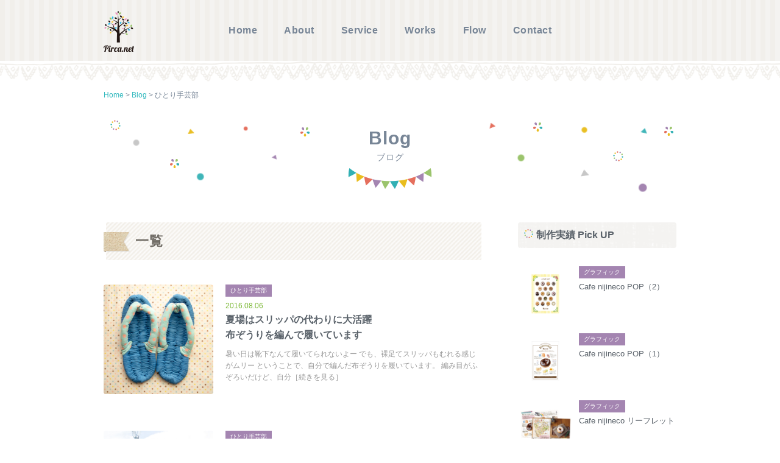

--- FILE ---
content_type: text/html; charset=UTF-8
request_url: https://pirca.net/hand-craft/
body_size: 9556
content:
<!DOCTYPE HTML>
<html lang="ja">
<head prefix="og: http://ogp.me/ns# fb: http://ogp.me/ns/fb# website: http://ogp.me/ns/website#">
 
<!-- Google tag (gtag.js) -->
<script async src="https://www.googletagmanager.com/gtag/js?id=G-0NX23BHRT8"></script>
<script>
  window.dataLayer = window.dataLayer || [];
  function gtag(){dataLayer.push(arguments);}
  gtag('js', new Date());

  gtag('config', 'G-0NX23BHRT8');
</script>
 
<meta charset="UTF-8">
<meta name="author" content="Pirca.net">
<meta name="viewport" content="width=device-width,initial-scale=1.0">
<meta name="format-detection" content="telephone=no">
<meta name="keywords" content="ホームページ作成,女性向け,ロゴ,名刺,デザイン,起業,開業">
<meta name="description" content="起業女子、女性向けホームページ作成、ロゴ、名刺、リーフレット制作はPirca.net（ピリカネット）">

<link rel="shortcut icon" href="https://pirca.net/wp/wp-content/themes/pirca.net/images/common/favicon.ico" type="image/vnd.microsoft.icon">
<link rel="icon" href="https://pirca.net/wp/wp-content/themes/pirca.net/images/common/favicon.ico" type="image/vnd.microsoft.icon">
<!--[if lt IE 9]>
<script src="//html5shiv.googlecode.com/svn/trunk/html5.js"></script>
<![endif]-->

<title>ひとり手芸部 &#8211; 起業女子、女性向けホームページ作成、ロゴ、名刺、リーフレット制作はPirca.net（ピリカネット）</title>
<script type="text/javascript">
/* <![CDATA[ */
window.JetpackScriptData = {"site":{"icon":"","title":"起業女子、女性向けホームページ作成、ロゴ、名刺、リーフレット制作はPirca.net（ピリカネット）","host":"xserver","is_wpcom_platform":false}};
/* ]]> */
</script>
<meta name='robots' content='max-image-preview:large' />
	<style>img:is([sizes="auto" i], [sizes^="auto," i]) { contain-intrinsic-size: 3000px 1500px }</style>
	<link rel='dns-prefetch' href='//stats.wp.com' />
<link rel='preconnect' href='//i0.wp.com' />
<link rel="alternate" type="application/rss+xml" title="起業女子、女性向けホームページ作成、ロゴ、名刺、リーフレット制作はPirca.net（ピリカネット） &raquo; フィード" href="https://pirca.net/feed/" />
<link rel="alternate" type="application/rss+xml" title="起業女子、女性向けホームページ作成、ロゴ、名刺、リーフレット制作はPirca.net（ピリカネット） &raquo; コメントフィード" href="https://pirca.net/comments/feed/" />
<link rel="alternate" type="application/rss+xml" title="起業女子、女性向けホームページ作成、ロゴ、名刺、リーフレット制作はPirca.net（ピリカネット） &raquo; ひとり手芸部 カテゴリーのフィード" href="https://pirca.net/hand-craft/feed/" />
<script type="text/javascript">
/* <![CDATA[ */
window._wpemojiSettings = {"baseUrl":"https:\/\/s.w.org\/images\/core\/emoji\/16.0.1\/72x72\/","ext":".png","svgUrl":"https:\/\/s.w.org\/images\/core\/emoji\/16.0.1\/svg\/","svgExt":".svg","source":{"concatemoji":"https:\/\/pirca.net\/wp\/wp-includes\/js\/wp-emoji-release.min.js?ver=6.8.3"}};
/*! This file is auto-generated */
!function(s,n){var o,i,e;function c(e){try{var t={supportTests:e,timestamp:(new Date).valueOf()};sessionStorage.setItem(o,JSON.stringify(t))}catch(e){}}function p(e,t,n){e.clearRect(0,0,e.canvas.width,e.canvas.height),e.fillText(t,0,0);var t=new Uint32Array(e.getImageData(0,0,e.canvas.width,e.canvas.height).data),a=(e.clearRect(0,0,e.canvas.width,e.canvas.height),e.fillText(n,0,0),new Uint32Array(e.getImageData(0,0,e.canvas.width,e.canvas.height).data));return t.every(function(e,t){return e===a[t]})}function u(e,t){e.clearRect(0,0,e.canvas.width,e.canvas.height),e.fillText(t,0,0);for(var n=e.getImageData(16,16,1,1),a=0;a<n.data.length;a++)if(0!==n.data[a])return!1;return!0}function f(e,t,n,a){switch(t){case"flag":return n(e,"\ud83c\udff3\ufe0f\u200d\u26a7\ufe0f","\ud83c\udff3\ufe0f\u200b\u26a7\ufe0f")?!1:!n(e,"\ud83c\udde8\ud83c\uddf6","\ud83c\udde8\u200b\ud83c\uddf6")&&!n(e,"\ud83c\udff4\udb40\udc67\udb40\udc62\udb40\udc65\udb40\udc6e\udb40\udc67\udb40\udc7f","\ud83c\udff4\u200b\udb40\udc67\u200b\udb40\udc62\u200b\udb40\udc65\u200b\udb40\udc6e\u200b\udb40\udc67\u200b\udb40\udc7f");case"emoji":return!a(e,"\ud83e\udedf")}return!1}function g(e,t,n,a){var r="undefined"!=typeof WorkerGlobalScope&&self instanceof WorkerGlobalScope?new OffscreenCanvas(300,150):s.createElement("canvas"),o=r.getContext("2d",{willReadFrequently:!0}),i=(o.textBaseline="top",o.font="600 32px Arial",{});return e.forEach(function(e){i[e]=t(o,e,n,a)}),i}function t(e){var t=s.createElement("script");t.src=e,t.defer=!0,s.head.appendChild(t)}"undefined"!=typeof Promise&&(o="wpEmojiSettingsSupports",i=["flag","emoji"],n.supports={everything:!0,everythingExceptFlag:!0},e=new Promise(function(e){s.addEventListener("DOMContentLoaded",e,{once:!0})}),new Promise(function(t){var n=function(){try{var e=JSON.parse(sessionStorage.getItem(o));if("object"==typeof e&&"number"==typeof e.timestamp&&(new Date).valueOf()<e.timestamp+604800&&"object"==typeof e.supportTests)return e.supportTests}catch(e){}return null}();if(!n){if("undefined"!=typeof Worker&&"undefined"!=typeof OffscreenCanvas&&"undefined"!=typeof URL&&URL.createObjectURL&&"undefined"!=typeof Blob)try{var e="postMessage("+g.toString()+"("+[JSON.stringify(i),f.toString(),p.toString(),u.toString()].join(",")+"));",a=new Blob([e],{type:"text/javascript"}),r=new Worker(URL.createObjectURL(a),{name:"wpTestEmojiSupports"});return void(r.onmessage=function(e){c(n=e.data),r.terminate(),t(n)})}catch(e){}c(n=g(i,f,p,u))}t(n)}).then(function(e){for(var t in e)n.supports[t]=e[t],n.supports.everything=n.supports.everything&&n.supports[t],"flag"!==t&&(n.supports.everythingExceptFlag=n.supports.everythingExceptFlag&&n.supports[t]);n.supports.everythingExceptFlag=n.supports.everythingExceptFlag&&!n.supports.flag,n.DOMReady=!1,n.readyCallback=function(){n.DOMReady=!0}}).then(function(){return e}).then(function(){var e;n.supports.everything||(n.readyCallback(),(e=n.source||{}).concatemoji?t(e.concatemoji):e.wpemoji&&e.twemoji&&(t(e.twemoji),t(e.wpemoji)))}))}((window,document),window._wpemojiSettings);
/* ]]> */
</script>
<link rel='stylesheet' id='sbi_styles-css' href='https://pirca.net/wp/wp-content/plugins/instagram-feed/css/sbi-styles.min.css?ver=6.9.1' type='text/css' media='all' />
<style id='wp-emoji-styles-inline-css' type='text/css'>

	img.wp-smiley, img.emoji {
		display: inline !important;
		border: none !important;
		box-shadow: none !important;
		height: 1em !important;
		width: 1em !important;
		margin: 0 0.07em !important;
		vertical-align: -0.1em !important;
		background: none !important;
		padding: 0 !important;
	}
</style>
<link rel='stylesheet' id='wp-block-library-css' href='https://pirca.net/wp/wp-includes/css/dist/block-library/style.min.css?ver=6.8.3' type='text/css' media='all' />
<style id='classic-theme-styles-inline-css' type='text/css'>
/*! This file is auto-generated */
.wp-block-button__link{color:#fff;background-color:#32373c;border-radius:9999px;box-shadow:none;text-decoration:none;padding:calc(.667em + 2px) calc(1.333em + 2px);font-size:1.125em}.wp-block-file__button{background:#32373c;color:#fff;text-decoration:none}
</style>
<link rel='stylesheet' id='mediaelement-css' href='https://pirca.net/wp/wp-includes/js/mediaelement/mediaelementplayer-legacy.min.css?ver=4.2.17' type='text/css' media='all' />
<link rel='stylesheet' id='wp-mediaelement-css' href='https://pirca.net/wp/wp-includes/js/mediaelement/wp-mediaelement.min.css?ver=6.8.3' type='text/css' media='all' />
<style id='jetpack-sharing-buttons-style-inline-css' type='text/css'>
.jetpack-sharing-buttons__services-list{display:flex;flex-direction:row;flex-wrap:wrap;gap:0;list-style-type:none;margin:5px;padding:0}.jetpack-sharing-buttons__services-list.has-small-icon-size{font-size:12px}.jetpack-sharing-buttons__services-list.has-normal-icon-size{font-size:16px}.jetpack-sharing-buttons__services-list.has-large-icon-size{font-size:24px}.jetpack-sharing-buttons__services-list.has-huge-icon-size{font-size:36px}@media print{.jetpack-sharing-buttons__services-list{display:none!important}}.editor-styles-wrapper .wp-block-jetpack-sharing-buttons{gap:0;padding-inline-start:0}ul.jetpack-sharing-buttons__services-list.has-background{padding:1.25em 2.375em}
</style>
<style id='global-styles-inline-css' type='text/css'>
:root{--wp--preset--aspect-ratio--square: 1;--wp--preset--aspect-ratio--4-3: 4/3;--wp--preset--aspect-ratio--3-4: 3/4;--wp--preset--aspect-ratio--3-2: 3/2;--wp--preset--aspect-ratio--2-3: 2/3;--wp--preset--aspect-ratio--16-9: 16/9;--wp--preset--aspect-ratio--9-16: 9/16;--wp--preset--color--black: #000000;--wp--preset--color--cyan-bluish-gray: #abb8c3;--wp--preset--color--white: #ffffff;--wp--preset--color--pale-pink: #f78da7;--wp--preset--color--vivid-red: #cf2e2e;--wp--preset--color--luminous-vivid-orange: #ff6900;--wp--preset--color--luminous-vivid-amber: #fcb900;--wp--preset--color--light-green-cyan: #7bdcb5;--wp--preset--color--vivid-green-cyan: #00d084;--wp--preset--color--pale-cyan-blue: #8ed1fc;--wp--preset--color--vivid-cyan-blue: #0693e3;--wp--preset--color--vivid-purple: #9b51e0;--wp--preset--gradient--vivid-cyan-blue-to-vivid-purple: linear-gradient(135deg,rgba(6,147,227,1) 0%,rgb(155,81,224) 100%);--wp--preset--gradient--light-green-cyan-to-vivid-green-cyan: linear-gradient(135deg,rgb(122,220,180) 0%,rgb(0,208,130) 100%);--wp--preset--gradient--luminous-vivid-amber-to-luminous-vivid-orange: linear-gradient(135deg,rgba(252,185,0,1) 0%,rgba(255,105,0,1) 100%);--wp--preset--gradient--luminous-vivid-orange-to-vivid-red: linear-gradient(135deg,rgba(255,105,0,1) 0%,rgb(207,46,46) 100%);--wp--preset--gradient--very-light-gray-to-cyan-bluish-gray: linear-gradient(135deg,rgb(238,238,238) 0%,rgb(169,184,195) 100%);--wp--preset--gradient--cool-to-warm-spectrum: linear-gradient(135deg,rgb(74,234,220) 0%,rgb(151,120,209) 20%,rgb(207,42,186) 40%,rgb(238,44,130) 60%,rgb(251,105,98) 80%,rgb(254,248,76) 100%);--wp--preset--gradient--blush-light-purple: linear-gradient(135deg,rgb(255,206,236) 0%,rgb(152,150,240) 100%);--wp--preset--gradient--blush-bordeaux: linear-gradient(135deg,rgb(254,205,165) 0%,rgb(254,45,45) 50%,rgb(107,0,62) 100%);--wp--preset--gradient--luminous-dusk: linear-gradient(135deg,rgb(255,203,112) 0%,rgb(199,81,192) 50%,rgb(65,88,208) 100%);--wp--preset--gradient--pale-ocean: linear-gradient(135deg,rgb(255,245,203) 0%,rgb(182,227,212) 50%,rgb(51,167,181) 100%);--wp--preset--gradient--electric-grass: linear-gradient(135deg,rgb(202,248,128) 0%,rgb(113,206,126) 100%);--wp--preset--gradient--midnight: linear-gradient(135deg,rgb(2,3,129) 0%,rgb(40,116,252) 100%);--wp--preset--font-size--small: 13px;--wp--preset--font-size--medium: 20px;--wp--preset--font-size--large: 36px;--wp--preset--font-size--x-large: 42px;--wp--preset--spacing--20: 0.44rem;--wp--preset--spacing--30: 0.67rem;--wp--preset--spacing--40: 1rem;--wp--preset--spacing--50: 1.5rem;--wp--preset--spacing--60: 2.25rem;--wp--preset--spacing--70: 3.38rem;--wp--preset--spacing--80: 5.06rem;--wp--preset--shadow--natural: 6px 6px 9px rgba(0, 0, 0, 0.2);--wp--preset--shadow--deep: 12px 12px 50px rgba(0, 0, 0, 0.4);--wp--preset--shadow--sharp: 6px 6px 0px rgba(0, 0, 0, 0.2);--wp--preset--shadow--outlined: 6px 6px 0px -3px rgba(255, 255, 255, 1), 6px 6px rgba(0, 0, 0, 1);--wp--preset--shadow--crisp: 6px 6px 0px rgba(0, 0, 0, 1);}:where(.is-layout-flex){gap: 0.5em;}:where(.is-layout-grid){gap: 0.5em;}body .is-layout-flex{display: flex;}.is-layout-flex{flex-wrap: wrap;align-items: center;}.is-layout-flex > :is(*, div){margin: 0;}body .is-layout-grid{display: grid;}.is-layout-grid > :is(*, div){margin: 0;}:where(.wp-block-columns.is-layout-flex){gap: 2em;}:where(.wp-block-columns.is-layout-grid){gap: 2em;}:where(.wp-block-post-template.is-layout-flex){gap: 1.25em;}:where(.wp-block-post-template.is-layout-grid){gap: 1.25em;}.has-black-color{color: var(--wp--preset--color--black) !important;}.has-cyan-bluish-gray-color{color: var(--wp--preset--color--cyan-bluish-gray) !important;}.has-white-color{color: var(--wp--preset--color--white) !important;}.has-pale-pink-color{color: var(--wp--preset--color--pale-pink) !important;}.has-vivid-red-color{color: var(--wp--preset--color--vivid-red) !important;}.has-luminous-vivid-orange-color{color: var(--wp--preset--color--luminous-vivid-orange) !important;}.has-luminous-vivid-amber-color{color: var(--wp--preset--color--luminous-vivid-amber) !important;}.has-light-green-cyan-color{color: var(--wp--preset--color--light-green-cyan) !important;}.has-vivid-green-cyan-color{color: var(--wp--preset--color--vivid-green-cyan) !important;}.has-pale-cyan-blue-color{color: var(--wp--preset--color--pale-cyan-blue) !important;}.has-vivid-cyan-blue-color{color: var(--wp--preset--color--vivid-cyan-blue) !important;}.has-vivid-purple-color{color: var(--wp--preset--color--vivid-purple) !important;}.has-black-background-color{background-color: var(--wp--preset--color--black) !important;}.has-cyan-bluish-gray-background-color{background-color: var(--wp--preset--color--cyan-bluish-gray) !important;}.has-white-background-color{background-color: var(--wp--preset--color--white) !important;}.has-pale-pink-background-color{background-color: var(--wp--preset--color--pale-pink) !important;}.has-vivid-red-background-color{background-color: var(--wp--preset--color--vivid-red) !important;}.has-luminous-vivid-orange-background-color{background-color: var(--wp--preset--color--luminous-vivid-orange) !important;}.has-luminous-vivid-amber-background-color{background-color: var(--wp--preset--color--luminous-vivid-amber) !important;}.has-light-green-cyan-background-color{background-color: var(--wp--preset--color--light-green-cyan) !important;}.has-vivid-green-cyan-background-color{background-color: var(--wp--preset--color--vivid-green-cyan) !important;}.has-pale-cyan-blue-background-color{background-color: var(--wp--preset--color--pale-cyan-blue) !important;}.has-vivid-cyan-blue-background-color{background-color: var(--wp--preset--color--vivid-cyan-blue) !important;}.has-vivid-purple-background-color{background-color: var(--wp--preset--color--vivid-purple) !important;}.has-black-border-color{border-color: var(--wp--preset--color--black) !important;}.has-cyan-bluish-gray-border-color{border-color: var(--wp--preset--color--cyan-bluish-gray) !important;}.has-white-border-color{border-color: var(--wp--preset--color--white) !important;}.has-pale-pink-border-color{border-color: var(--wp--preset--color--pale-pink) !important;}.has-vivid-red-border-color{border-color: var(--wp--preset--color--vivid-red) !important;}.has-luminous-vivid-orange-border-color{border-color: var(--wp--preset--color--luminous-vivid-orange) !important;}.has-luminous-vivid-amber-border-color{border-color: var(--wp--preset--color--luminous-vivid-amber) !important;}.has-light-green-cyan-border-color{border-color: var(--wp--preset--color--light-green-cyan) !important;}.has-vivid-green-cyan-border-color{border-color: var(--wp--preset--color--vivid-green-cyan) !important;}.has-pale-cyan-blue-border-color{border-color: var(--wp--preset--color--pale-cyan-blue) !important;}.has-vivid-cyan-blue-border-color{border-color: var(--wp--preset--color--vivid-cyan-blue) !important;}.has-vivid-purple-border-color{border-color: var(--wp--preset--color--vivid-purple) !important;}.has-vivid-cyan-blue-to-vivid-purple-gradient-background{background: var(--wp--preset--gradient--vivid-cyan-blue-to-vivid-purple) !important;}.has-light-green-cyan-to-vivid-green-cyan-gradient-background{background: var(--wp--preset--gradient--light-green-cyan-to-vivid-green-cyan) !important;}.has-luminous-vivid-amber-to-luminous-vivid-orange-gradient-background{background: var(--wp--preset--gradient--luminous-vivid-amber-to-luminous-vivid-orange) !important;}.has-luminous-vivid-orange-to-vivid-red-gradient-background{background: var(--wp--preset--gradient--luminous-vivid-orange-to-vivid-red) !important;}.has-very-light-gray-to-cyan-bluish-gray-gradient-background{background: var(--wp--preset--gradient--very-light-gray-to-cyan-bluish-gray) !important;}.has-cool-to-warm-spectrum-gradient-background{background: var(--wp--preset--gradient--cool-to-warm-spectrum) !important;}.has-blush-light-purple-gradient-background{background: var(--wp--preset--gradient--blush-light-purple) !important;}.has-blush-bordeaux-gradient-background{background: var(--wp--preset--gradient--blush-bordeaux) !important;}.has-luminous-dusk-gradient-background{background: var(--wp--preset--gradient--luminous-dusk) !important;}.has-pale-ocean-gradient-background{background: var(--wp--preset--gradient--pale-ocean) !important;}.has-electric-grass-gradient-background{background: var(--wp--preset--gradient--electric-grass) !important;}.has-midnight-gradient-background{background: var(--wp--preset--gradient--midnight) !important;}.has-small-font-size{font-size: var(--wp--preset--font-size--small) !important;}.has-medium-font-size{font-size: var(--wp--preset--font-size--medium) !important;}.has-large-font-size{font-size: var(--wp--preset--font-size--large) !important;}.has-x-large-font-size{font-size: var(--wp--preset--font-size--x-large) !important;}
:where(.wp-block-post-template.is-layout-flex){gap: 1.25em;}:where(.wp-block-post-template.is-layout-grid){gap: 1.25em;}
:where(.wp-block-columns.is-layout-flex){gap: 2em;}:where(.wp-block-columns.is-layout-grid){gap: 2em;}
:root :where(.wp-block-pullquote){font-size: 1.5em;line-height: 1.6;}
</style>
<link rel='stylesheet' id='base-style-css' href='https://pirca.net/wp/wp-content/themes/pirca.net/style.css?ver=1.0' type='text/css' media='all' />
<link rel='stylesheet' id='screen-style-css' href='https://pirca.net/wp/wp-content/themes/pirca.net/animate.css?ver=1.0' type='text/css' media='screen' />
<link rel="https://api.w.org/" href="https://pirca.net/wp-json/" /><link rel="alternate" title="JSON" type="application/json" href="https://pirca.net/wp-json/wp/v2/categories/45" /><link rel="EditURI" type="application/rsd+xml" title="RSD" href="https://pirca.net/wp/xmlrpc.php?rsd" />
<meta name="generator" content="WordPress 6.8.3" />
	<style>img#wpstats{display:none}</style>
		
<!-- Jetpack Open Graph Tags -->
<meta property="og:type" content="website" />
<meta property="og:title" content="ひとり手芸部 &#8211; 起業女子、女性向けホームページ作成、ロゴ、名刺、リーフレット制作はPirca.net（ピリカネット）" />
<meta property="og:url" content="https://pirca.net/hand-craft/" />
<meta property="og:site_name" content="起業女子、女性向けホームページ作成、ロゴ、名刺、リーフレット制作はPirca.net（ピリカネット）" />
<meta property="og:image" content="https://s0.wp.com/i/blank.jpg" />
<meta property="og:image:alt" content="" />
<meta property="og:locale" content="ja_JP" />

<!-- End Jetpack Open Graph Tags -->
<script type="text/javascript">var templatePath = "https://pirca.net/wp/wp-content/themes/pirca.net";</script><script src="	https://pirca.net/wp/wp-content/themes/pirca.net/js/heightLine.js"></script>
<script src="	https://pirca.net/wp/wp-content/themes/pirca.net/js/run.js"></script>
<script async src="//pagead2.googlesyndication.com/pagead/js/adsbygoogle.js"></script>
<script>
  (adsbygoogle = window.adsbygoogle || []).push({
    google_ad_client: "ca-pub-5642232499594172",
    enable_page_level_ads: true
  });
</script>
</head>

<body data-rsssl=1 class="archive category category-hand-craft category-45 wp-theme-pircanet">

<div class="layer"></div>
<!-- ======================== Header START ======================== -->
<header id="header" role="banner">

<nav role="navigation" class="gnav-01">
<div class="inner">
<h1 class="hdg-logo"><a href="/"><img src="https://pirca.net/wp/wp-content/themes/pirca.net/images/common/logo-01.png" alt="起業・開業・女性向けホームページの制作なら - Pirca.net（ピリカネット）"></a></h1>
<p class="sp-gnav"><span><img src="https://pirca.net/wp/wp-content/themes/pirca.net/images/common/gnav-s.png" alt=""></span></p>
<div class="drawer-01">

<div class="menu-gnav-container"><ul id="menu-gnav" class="menu"><li id="menu-item-325" class="menu-item menu-item-type-post_type menu-item-object-page menu-item-home menu-item-325"><a href="https://pirca.net/">Home</a></li>
<li id="menu-item-326" class="menu-item menu-item-type-post_type menu-item-object-page menu-item-326"><a href="https://pirca.net/about/">About</a></li>
<li id="menu-item-327" class="menu-item menu-item-type-post_type menu-item-object-page menu-item-327"><a href="https://pirca.net/service/">Service</a></li>
<li id="menu-item-239" class="menu-item menu-item-type-post_type menu-item-object-page menu-item-239"><a href="https://pirca.net/works/">Works</a></li>
<li id="menu-item-328" class="menu-item menu-item-type-post_type menu-item-object-page menu-item-328"><a href="https://pirca.net/flow/">Flow</a></li>
<li id="menu-item-324" class="menu-item menu-item-type-post_type menu-item-object-page menu-item-324"><a href="https://pirca.net/contact/">Contact</a></li>
</ul></div>
</div>
</div><!-- /.inner -->
</nav>

</header>
<!-- ======================== Header END ======================== -->

<div class="inner">
<div class="topic-path">
<p><!-- Breadcrumb NavXT 7.4.1 -->
<a href="https://pirca.net">Home</a> &gt; <a href="https://pirca.net/blog/">Blog</a> &gt; <span>ひとり手芸部</span></p>
</div>
</div><!-- /.inner --><!-- ======================== Header END ======================== -->

<div class="inner">
<div class="hdg-box-01">
<h2 class="hdg-l2-02">Blog<span>ブログ</span></h2>
</div><!-- /.hdg-box-01 -->
</div>

<!-- ======================== Main START ======================== -->

<div class="container">

<main class="main-area">
<section>
<h3 class="hdg-l4-01">一覧</h3>
<ul class="press-list">
<li class="post-637 post type-post status-publish format-standard has-post-thumbnail hentry category-hand-craft tag-50">
<a href="https://pirca.net/hand-craft/637/">
<div class="press-thumb"><img src="https://pirca.net/wp/wp-content/uploads/2016/08/43e764970364101b6c21df21f11b3099.jpg" alt=""></div><!-- /.image  -->
<div class="text">
<span class="icon-category">ひとり手芸部</span>
<span class="update">2016.08.06</span>
<h4 class="press-hdg-01">夏場はスリッパの代わりに大活躍<br>布ぞうりを編んで履いています</h4>
<div>暑い日は靴下なんて履いてられないよー でも、裸足てスリッパもむれる感じがムリー ということで、自分で編んだ布ぞうりを履いています。 編み目がふぞろいだけど、自分［続きを見る］</div>
</div><!-- /.text -->
</a>
</li>
<li class="post-627 post type-post status-publish format-standard has-post-thumbnail hentry category-hand-craft tag-try">
<a href="https://pirca.net/hand-craft/627/">
<div class="press-thumb"><img src="https://pirca.net/wp/wp-content/uploads/2016/08/876b0da166bab40a960f186445d68e81.jpg" alt=""></div><!-- /.image  -->
<div class="text">
<span class="icon-category">ひとり手芸部</span>
<span class="update">2016.08.05</span>
<h4 class="press-hdg-01">宮城県「丸森町」に藍染工房があるのをご存知ですか？<br>自然素材で染める体に良い藍染。</h4>
<div>facebookの“こちらもオススメ”みたいなところに時々表示される「がらん」の文字がずっと気になっていました。藍染のワークショップもしているみたい。 藍染、や［続きを見る］</div>
</div><!-- /.text -->
</a>
</li>
<li class="post-590 post type-post status-publish format-standard hentry category-hand-craft tag-resin">
<a href="https://pirca.net/hand-craft/590/">
<div class="press-thumb"><img src="https://pirca.net/wp/wp-content/uploads/2016/06/e4d05e0b3263347e4b3448b51412a1a9.jpg" alt=""></div><!-- /.image  -->
<div class="text">
<span class="icon-category">ひとり手芸部</span>
<span class="update">2016.06.10</span>
<h4 class="press-hdg-01">レジンでアクセサリー作り<br>「クラゲと野原のペンダント」</h4>
<div>こんにちは、Pirca.net（ピリカネット）です。 「ひとり手芸部」始めました。 仕事とは関係ありません。 気がむいたときに、趣味でアクセサリーを作ったりして［続きを見る］</div>
</div><!-- /.text -->
</a>
</li>
</ul><!-- /.press-list -->
<!--
<div class="wp-pagenavi">
<a class="nextpostslink" rel="next" href="#">&laquo;</a><span class="current">1</span><a class="page larger" href="#">2</a><a class="nextpostslink" rel="next" href="#">&raquo;</a>
</div>
-->
</section>

</main><!-- /.post-header-01 -->

<div class="side">

<h2>制作実績 Pick UP</h2>
<ul class="press-list small">
<li>
<a href="https://pirca.net/works/graphic/457/">
<div class="press-thumb"><img src="https://pirca.net/wp/wp-content/uploads/2016/05/gra-pop-nijineco-02.png" alt="">
</div><!-- /.image  -->
<div class="text">
<span class="icon-category">グラフィック</span>
<p>Cafe nijineco POP（2）</p>
</div><!-- /.text -->
</a>
</li>
<li>
<a href="https://pirca.net/works/graphic/453/">
<div class="press-thumb"><img src="https://pirca.net/wp/wp-content/uploads/2016/05/gra-pop-nijineco-01.png" alt="">
</div><!-- /.image  -->
<div class="text">
<span class="icon-category">グラフィック</span>
<p>Cafe nijineco POP（1）</p>
</div><!-- /.text -->
</a>
</li>
<li>
<a href="https://pirca.net/works/graphic/422/">
<div class="press-thumb"><img src="https://pirca.net/wp/wp-content/uploads/2016/04/gra-leaf-nijineco.png" alt="">
</div><!-- /.image  -->
<div class="text">
<span class="icon-category">グラフィック</span>
<p>Cafe nijineco リーフレット</p>
</div><!-- /.text -->
</a>
</li>
</ul>


<div class="side-category"><h2 class="side-hdg-01">Blogカテゴリー</h2>
			<ul>
					<li class="cat-item cat-item-39"><a href="https://pirca.net/photo/">PHOTO</a>
</li>
	<li class="cat-item cat-item-1"><a href="https://pirca.net/info/">お知らせ</a>
</li>
	<li class="cat-item cat-item-41"><a href="https://pirca.net/consider/">ご依頼を検討中の方へ</a>
</li>
	<li class="cat-item cat-item-45"><a href="https://pirca.net/hand-craft/">ひとり手芸部</a>
</li>
	<li class="cat-item cat-item-58"><a href="https://pirca.net/event/">イベント</a>
</li>
	<li class="cat-item cat-item-43"><a href="https://pirca.net/dont-worry/">デザイナーってどんな人</a>
</li>
	<li class="cat-item cat-item-47"><a href="https://pirca.net/design/">デザインの話</a>
</li>
	<li class="cat-item cat-item-54"><a href="https://pirca.net/diary/">日記</a>
</li>
	<li class="cat-item cat-item-66"><a href="https://pirca.net/subsidy/">補助金・助成金</a>
</li>
			</ul>

			</div><div class="side-category"><div id="calendar_wrap" class="calendar_wrap"><table id="wp-calendar" class="wp-calendar-table">
	<caption>2026年1月</caption>
	<thead>
	<tr>
		<th scope="col" aria-label="日曜日">日</th>
		<th scope="col" aria-label="月曜日">月</th>
		<th scope="col" aria-label="火曜日">火</th>
		<th scope="col" aria-label="水曜日">水</th>
		<th scope="col" aria-label="木曜日">木</th>
		<th scope="col" aria-label="金曜日">金</th>
		<th scope="col" aria-label="土曜日">土</th>
	</tr>
	</thead>
	<tbody>
	<tr>
		<td colspan="4" class="pad">&nbsp;</td><td>1</td><td>2</td><td>3</td>
	</tr>
	<tr>
		<td>4</td><td>5</td><td>6</td><td>7</td><td>8</td><td>9</td><td>10</td>
	</tr>
	<tr>
		<td>11</td><td>12</td><td>13</td><td>14</td><td>15</td><td>16</td><td>17</td>
	</tr>
	<tr>
		<td>18</td><td>19</td><td id="today">20</td><td>21</td><td>22</td><td>23</td><td>24</td>
	</tr>
	<tr>
		<td>25</td><td>26</td><td>27</td><td>28</td><td>29</td><td>30</td><td>31</td>
	</tr>
	</tbody>
	</table><nav aria-label="前と次の月" class="wp-calendar-nav">
		<span class="wp-calendar-nav-prev"><a href="https://pirca.net/date/2022/07/">&laquo; 7月</a></span>
		<span class="pad">&nbsp;</span>
		<span class="wp-calendar-nav-next">&nbsp;</span>
	</nav></div></div><div class="side-category"><h2 class="side-hdg-01">制作カテゴリー</h2>			<ul>
				<li class="cat-item cat-item-21"><a href="https://pirca.net/works/sort/graphic/">グラフィック</a>
</li>
	<li class="cat-item cat-item-20"><a href="https://pirca.net/works/sort/web/">ホームページ作成</a>
</li>
			</ul>
			</div><div class="side-category"><h2 class="side-hdg-01">Categories</h2>			<ul>
				<li class="cat-item cat-item-9"><a href="https://pirca.net/works/tag/web_design/">Webデザイン</a>
</li>
	<li class="cat-item cat-item-22"><a href="https://pirca.net/works/tag/coding/">コーディング</a>
</li>
	<li class="cat-item cat-item-33"><a href="https://pirca.net/works/tag/responsive/">レスポンシブWEBデザイン</a>
</li>
	<li class="cat-item cat-item-10"><a href="https://pirca.net/works/tag/wordpress/">Wordpress</a>
</li>
	<li class="cat-item cat-item-16"><a href="https://pirca.net/works/tag/logo_design/">ロゴデザイン</a>
</li>
	<li class="cat-item cat-item-18"><a href="https://pirca.net/works/tag/card/">名刺・ショップカード</a>
</li>
	<li class="cat-item cat-item-15"><a href="https://pirca.net/works/tag/pamphlet/">リーフレット・パンフレット</a>
</li>
	<li class="cat-item cat-item-12"><a href="https://pirca.net/works/tag/package/">パッケージデザイン</a>
</li>
	<li class="cat-item cat-item-14"><a href="https://pirca.net/works/tag/menu_pop/">メニュー・店内POP</a>
</li>
	<li class="cat-item cat-item-25"><a href="https://pirca.net/works/tag/writing/">原稿作成</a>
</li>
			</ul>
			</div><div class="side-category"><h2 class="side-hdg-01">BLOGカテゴリー</h2>
			<ul>
					<li class="cat-item cat-item-39"><a href="https://pirca.net/photo/">PHOTO</a>
</li>
	<li class="cat-item cat-item-1"><a href="https://pirca.net/info/">お知らせ</a>
</li>
	<li class="cat-item cat-item-41"><a href="https://pirca.net/consider/">ご依頼を検討中の方へ</a>
</li>
	<li class="cat-item cat-item-45"><a href="https://pirca.net/hand-craft/">ひとり手芸部</a>
</li>
	<li class="cat-item cat-item-58"><a href="https://pirca.net/event/">イベント</a>
</li>
	<li class="cat-item cat-item-43"><a href="https://pirca.net/dont-worry/">デザイナーってどんな人</a>
</li>
	<li class="cat-item cat-item-47"><a href="https://pirca.net/design/">デザインの話</a>
</li>
	<li class="cat-item cat-item-54"><a href="https://pirca.net/diary/">日記</a>
</li>
	<li class="cat-item cat-item-66"><a href="https://pirca.net/subsidy/">補助金・助成金</a>
</li>
			</ul>

			</div>
<div>
<script async src="//pagead2.googlesyndication.com/pagead/js/adsbygoogle.js"></script>
<!-- レスポンシブ -->
<ins class="adsbygoogle"
     style="display:block"
     data-ad-client="ca-pub-5642232499594172"
     data-ad-slot="5155279847"
     data-ad-format="auto"></ins>
<script>
(adsbygoogle = window.adsbygoogle || []).push({});
</script>
</div>

</div><!-- /.side -->
</div><!-- /.container -->
<!-- ======================== Main END ======================== -->

<!-- ======================== Footer START ======================== -->
<footer id="footer" class="wow fadeInUp" data-wow-delay="0.4s">

<section class="footer-contact">
<div class="inner">
<div class="footer-contact-text">
<p>ホームページ作成やグラフィックなど、販促物のデザイン全般を担当いたします</p>
<p><strong>まずお気軽にお問い合わせください</strong></p>
</div><!-- /.footer-contact-text -->
<p class="btn-02-01"><a href="/contact">Contact</a></p><!-- /.btn-01 -->
</div><!-- /.inner -->
</section>

<section class="footer-box">
<div class="inner">
<p class="footer-logo"><img src="https://pirca.net/wp/wp-content/themes/pirca.net/images/common/logo-01.png" alt="起業・開業・女性向けホームページの制作なら - Pirca.net（ピリカネット）"></p>

<nav class="footer-utility">
</nav>

<p class="copyright">Copyright © Pirca.net, All rights reserved.</p>
</div><!-- /.inner -->
</section>

</footer>
<p class="pagetop"><a href="#top"><img src="https://pirca.net/wp/wp-content/themes/pirca.net/images/common/arrow-02.png" alt="pagetop"></a></p>
<!-- ======================== Footer END ======================== -->
<script type="speculationrules">
{"prefetch":[{"source":"document","where":{"and":[{"href_matches":"\/*"},{"not":{"href_matches":["\/wp\/wp-*.php","\/wp\/wp-admin\/*","\/wp\/wp-content\/uploads\/*","\/wp\/wp-content\/*","\/wp\/wp-content\/plugins\/*","\/wp\/wp-content\/themes\/pirca.net\/*","\/*\\?(.+)"]}},{"not":{"selector_matches":"a[rel~=\"nofollow\"]"}},{"not":{"selector_matches":".no-prefetch, .no-prefetch a"}}]},"eagerness":"conservative"}]}
</script>
<script type="importmap" id="wp-importmap">
{"imports":{"@wordpress\/interactivity":"https:\/\/pirca.net\/wp\/wp-includes\/js\/dist\/script-modules\/interactivity\/index.min.js?ver=55aebb6e0a16726baffb"}}
</script>
<script type="module" src="https://pirca.net/wp/wp-content/plugins/jetpack/jetpack_vendor/automattic/jetpack-forms/src/contact-form/../../dist/modules/form/view.js?ver=14.8" id="jp-forms-view-js-module"></script>
<link rel="modulepreload" href="https://pirca.net/wp/wp-includes/js/dist/script-modules/interactivity/index.min.js?ver=55aebb6e0a16726baffb" id="@wordpress/interactivity-js-modulepreload"><script type="application/json" id="wp-script-module-data-@wordpress/interactivity">
{"config":{"jetpack/form":{"error_types":{"is_required":"この欄は入力必須です。","invalid_form_empty":"送信しようとしているフォームは空です。","invalid_form":"フォームの内容を正しく入力してください。"}}}}
</script>
<!-- Instagram Feed JS -->
<script type="text/javascript">
var sbiajaxurl = "https://pirca.net/wp/wp-admin/admin-ajax.php";
</script>
<script type="text/javascript" id="jetpack-stats-js-before">
/* <![CDATA[ */
_stq = window._stq || [];
_stq.push([ "view", JSON.parse("{\"v\":\"ext\",\"blog\":\"205292541\",\"post\":\"0\",\"tz\":\"9\",\"srv\":\"pirca.net\",\"arch_cat\":\"hand-craft\",\"arch_results\":\"3\",\"j\":\"1:14.8\"}") ]);
_stq.push([ "clickTrackerInit", "205292541", "0" ]);
/* ]]> */
</script>
<script type="text/javascript" src="https://stats.wp.com/e-202604.js" id="jetpack-stats-js" defer="defer" data-wp-strategy="defer"></script>
</body>
</html>


--- FILE ---
content_type: text/html; charset=utf-8
request_url: https://www.google.com/recaptcha/api2/aframe
body_size: 267
content:
<!DOCTYPE HTML><html><head><meta http-equiv="content-type" content="text/html; charset=UTF-8"></head><body><script nonce="T-Lk67x6_67FoEevAT_FrA">/** Anti-fraud and anti-abuse applications only. See google.com/recaptcha */ try{var clients={'sodar':'https://pagead2.googlesyndication.com/pagead/sodar?'};window.addEventListener("message",function(a){try{if(a.source===window.parent){var b=JSON.parse(a.data);var c=clients[b['id']];if(c){var d=document.createElement('img');d.src=c+b['params']+'&rc='+(localStorage.getItem("rc::a")?sessionStorage.getItem("rc::b"):"");window.document.body.appendChild(d);sessionStorage.setItem("rc::e",parseInt(sessionStorage.getItem("rc::e")||0)+1);localStorage.setItem("rc::h",'1768884958333');}}}catch(b){}});window.parent.postMessage("_grecaptcha_ready", "*");}catch(b){}</script></body></html>

--- FILE ---
content_type: text/css
request_url: https://pirca.net/wp/wp-content/themes/pirca.net/style.css?ver=1.0
body_size: 9030
content:
@charset "UTF-8";
/*
Thema Name: pirca.net
Thema URI: http://local.pirca.net/
Author:Pirca.net
Description:Pirca.net用テーマです
Version:1.0
License: GNU General Public License v2 or later
License URI: http://www.gnu.org/licenses/gpl-2.0.html
*/
.gnav-01 ul, .container, .lyt-img, .lyt-col, .list-articles-02 li, .list-col, .top-info .inner, .post-header-01, .press-list a {
  zoom: 1;
}
.gnav-01 ul:after, .container:after, .lyt-img:after, .lyt-col:after, .list-articles-02 li:after, .list-col:after, .top-info .inner:after, .post-header-01:after, .press-list a:after {
  content: "";
  display: block;
  clear: both;
}

/* /////////////////////////////////////////////////////////////////////////// reset */
html, body, div, span, object, iframe,
h1, h2, h3, h4, h5, h6, p, blockquote, pre,
abbr, address, cite, code,
del, dfn, em, img, ins, kbd, q, samp,
small, strong, sub, sup, var,
b, i,
dl, dt, dd, ol, ul, li,
fieldset, form, label, legend,
table, caption, tbody, tfoot, thead, tr, th, td,
article, aside, dialog, figure, footer, #ci,
hgroup, menu, nav, section,
time, mark, audio, video {
  margin: 0;
  padding: 0;
  border: 0;
}

html {
  font-size: 62.5%;
}

html,
body {
  background: #fff;
}

body {
  font-size: 1.4rem;
  line-height: 1.8;
  font-family: 'メイリオ',Meiryo,'ＭＳ Ｐゴシック','ヒラギノ角ゴ Pro W3','Hiragino Kaku Gothic Pro',sans-serif;
}

ul, ol, li {
  list-style: none;
}

img {
  vertical-align: top;
}

table {
  border-collapse: collapse;
  border-spacing: 0;
}

hr, legend {
  direction: none;
}

pre {
  font-family: monospace, sans-serif;
  white-space: pre-wrap;
}

em, strong {
  font-weight: bold;
  font-stretch: normal;
}

strong {
  font-weight: bold;
}

* {
  box-sizing: border-box;
}

/* /////////////////////////////////////////////////////////////////////////// layout */
body {
  color: #5a626a;
  position: relative;
  right: 0;
  overflow-x: hidden;
}
body.open {
  position: fixed;
}

.layer {
  display: none;
}
body.open .layer {
  display: block;
  height: 100%;
  width: 100%;
  position: absolute;
  top: 0;
  background: #000;
  z-index: 99998;
  opacity: 0.3;
}

.inner {
  width: 940px;
  margin: 0 auto;
}

/* Header
---------------------------------------- */
header#header {
  width: 100%;
  min-width: 940px;
  background: url(images/common/bg-stripe-01.png) repeat 50% 0;
}
header#header:after {
  display: block;
  content: "";
  padding-bottom: 35px;
  background: white url(images/common/bg-lace-01.png) repeat-x 50% 100%;
}

.top-header-box .mv {
  position: relative;
}
.top-header-box .mv img {
  width: 100%;
  min-width: 940px;
  height: auto;
}
.top-header-box h1 {
  font-size: 1.2rem;
  line-height: 1.2;
  font-weight: normal;
  color: #fff;
  position: absolute;
  top: 10px;
}

/* nav */
.gnav-01 {
  position: relative;
}
.gnav-01 .inner {
  position: relative;
}
.gnav-01 .hdg-logo {
  position: absolute;
  top: 18px;
}
.gnav-01 .hdg-logo img {
  width: 50px;
  height: auto;
}
.gnav-01 ul {
  padding: 20px 0;
  text-align: center;
  font-size: 0;
}
.gnav-01 li {
  display: inline-block;
  margin: 0 2px;
}
.gnav-01 li a {
  display: inline-block;
  padding: 16px 20px;
  color: #778596;
  font-size: 1.6rem;
  font-weight: bold;
  font-family: "Century Gothic", "Hiragino Kaku Gothic Pro", sans-serif;
  letter-spacing: 0.5px;
}
.gnav-01 li a:hover {
  text-decoration: none;
  background: url(images/common/mark-flag-01_on.png) no-repeat 50% 100%;
}

.sp-gnav {
  display: none;
}

.topic-path {
  padding: 15px 0 0;
}
.topic-path p {
  font-size: 1.2rem;
  color: #778596;
  line-height: 1.0;
}
.topic-path p a {
  color: #35babf;
}
.topic-path p a:hover {
  color: #a485b1;
}
.topic-path br {
  display: none;
}

/* MV
---------------------------------------- */
/*
.slides {
	li {
		position:relative;
		
		img {
			z-index:1;
		}
		
		span {
			font-family:$font-mincho;
			font-size:3.6rem;
			line-height:1.6;
			position:absolute;
			width:$base-width;
			left:0;
			right:0;
			z-index:2;
			margin:0 auto;
		}
	}
}

.tagline {
	padding:3px 0;
	background:#9bc46c;
	
	p {
		width:$base-width;
		margin:0 auto;
		color:#fff;
		font-size:1.2rem;
	}
}
*/
/* main
---------------------------------------- */
.block {
  margin-bottom: 60px;
}
.block:last-child {
  margin-bottom: 0;
}

.container {
  width: 940px;
  margin: 0 auto;
}

.main-area {
  width: 620px;
  float: left;
}

.sub-area {
  width: 300px;
  float: right;
}

.side {
  width: 260px;
  float: right;
}

/* footer
---------------------------------------- */
footer#footer {
  margin: 60px 0 40px;
}

.footer-contact {
  width: 100%;
  min-width: 940px;
  background: url(images/common/bg-stripe-01.png) repeat 50% 0;
}
.footer-contact:after {
  content: "";
  display: block;
  padding-bottom: 35px;
  background: white url(images/common/bg-lace-01.png) repeat-x 50% 100%;
}
.footer-contact .inner {
  padding: 40px 5%;
  background: url(images/common/mark-footer-contact.png) no-repeat 50% 0;
  text-align: center;
}
.footer-contact .footer-contact-text {
  margin-bottom: 20px;
}
.footer-contact .footer-contact-text p {
  margin: 0 0 12px;
}
.footer-contact .footer-contact-text p:last-child {
  margin: 0;
}
.footer-contact .footer-contact-text strong {
  font-size: 2.0rem;
  font-weight: normal;
}

.footer-box {
  margin-top: 40px;
  text-align: center;
}
.footer-box .footer-logo {
  margin-bottom: 20px;
}
.footer-box .footer-logo img {
  width: 120px;
  height: auto;
}

.footer-utility ul {
  margin-bottom: 10px;
  text-align: center;
}
.footer-utility ul li {
  display: inline-block;
  font-size: 1.2rem;
}
.footer-utility ul li:first-child:before {
  content: "|";
  margin-right: 6px;
}
.footer-utility ul li:after {
  content: "|";
  margin-left: 6px;
}
.footer-utility ul li a {
  color: #5a626a;
}

.copyright {
  font-size: 1.2rem;
  text-align: center;
  color: #778596;
}

.pagetop {
  display: none;
  position: fixed;
  bottom: 60px;
  right: 20px;
  width: 46px;
  height: 46px;
  padding: 0;
  z-index: 9999;
}
.pagetop a {
  display: block;
  text-align: center;
  vertical-align: middle;
  background: #a485b1;
  -webkit-border-radius: 50%;
  -moz-border-radius: 50%;
  border-radius: 50%;
  opacity: 0.8;
  width: 46px;
  height: 46px;
}
.pagetop a:hover {
  background: #e56f5d;
}
.pagetop a img {
  margin-top: 20px;
  transform: rotate(180deg);
}

/* 
---------------------------------------- */
.sp {
  display: none;
}

/* /////////////////////////////////////////////////////////////////////////// module  */
/* /////////////// Headline /////////////// */
.hdg-logo img {
  width: 78px;
  height: auto;
}

.read {
  margin-top: 24px;
  text-align: center;
}
.read p {
  line-height: 2.5;
}

.hdg-box-01, .hdg-box-02 {
  background: url(images/common/bg-ornament.png) no-repeat 50% 35px;
  padding: 0 110px;
  margin: 0 0 50px;
}
.hdg-box-01 .hdg-logo, .hdg-box-02 .hdg-logo {
  text-align: center;
  padding: 25px 0 0;
}

.hdg-box-02 {
  background-image: none;
}

.hdg-l2-01 {
  font-family: "ヒラギノ明朝 Pro W3", "Hiragino Mincho Pro", "ＭＳ Ｐ明朝", "MS PMincho", serif;
  font-size: 2.4rem;
  line-height: 1.1;
  letter-spacing: 1px;
  margin-bottom: 40px;
  text-align: center;
}
.hdg-l2-01 img {
  display: block;
  margin: 0 auto 26px;
}
.hdg-l2-01 span {
  display: block;
  color: #7db938;
  font-size: 1.4rem;
}

.hdg-l2-02 {
  font-family: "Century Gothic", "Hiragino Kaku Gothic Pro", sans-serif;
  font-size: 3.0rem;
  color: #778596;
  line-height: 1.0;
  letter-spacing: 1px;
  padding: 50px 0 0;
  text-align: center;
}
.hdg-l2-02 span {
  display: block;
  font-family: "ヒラギノ明朝 Pro W3", "Hiragino Mincho Pro", "ＭＳ Ｐ明朝", "MS PMincho", serif;
  font-size: 1.4rem;
  font-weight: normal;
  margin-top: 10px;
}
.hdg-l2-02:after {
  display: block;
  content: url(images/common/mark-flag-02.png);
  margin-top: 10px;
}

.hdg-l3-01 {
  font-family: "ヒラギノ明朝 Pro W3", "Hiragino Mincho Pro", "ＭＳ Ｐ明朝", "MS PMincho", serif;
  font-size: 3.0rem;
  line-height: 1.0;
  letter-spacing: 1px;
  margin-bottom: 30px;
  text-align: center;
}
.hdg-l3-01 img {
  display: block;
  margin: 0 auto 20px;
}
.hdg-l3-01 span {
  display: block;
  color: #7db938;
  font-size: 1.4rem;
  margin-bottom: 10px;
}

.hdg-l4-01, .post-text h1 {
  font-family: "ヒラギノ明朝 Pro W3", "Hiragino Mincho Pro", "ＭＳ Ｐ明朝", "MS PMincho", serif;
  font-size: 2.2rem;
  line-height: 1.4;
  letter-spacing: 1px;
  color: #6e6a63;
  background: url(images/common/bg-stripe-02.png) repeat 50% 0;
  -webkit-border-radius: 2px;
  -moz-border-radius: 2px;
  border-radius: 2px;
  padding: 16px 8px 16px 48px;
  margin: 0 0 40px 4px;
  position: relative;
}
.hdg-l4-01:before, .post-text h1:before {
  content: " ";
  background: url(images/common/mark-hdg-01.png) no-repeat 0 0;
  display: inline-block;
  position: absolute;
  left: -4px;
  width: 100%;
  height: 100%;
}

.hdg-l4-02 {
  color: #5a626a;
  font-size: 2.0rem;
  line-height: 1.4;
  text-align: center;
  overflow: hidden;
  margin-bottom: 60px;
}
.hdg-l4-02:before, .hdg-l4-02:after {
  display: block;
  content: "";
  height: 4px;
  padding: 0;
  margin: 0;
  background: url(images/common/line-stripe-01.png) repeat-x 50% 0;
}
.hdg-l4-02:before {
  margin-bottom: 20px;
}
.hdg-l4-02:after {
  margin-top: 16px;
}

.hdg-l5-01, .post-text h2 {
  font-family: "ヒラギノ明朝 Pro W3", "Hiragino Mincho Pro", "ＭＳ Ｐ明朝", "MS PMincho", serif;
  color: #7db938;
  font-size: 2.0rem;
  line-height: 1.4;
  border-bottom: 1px dotted #9bc46c;
  padding-bottom: 10px;
  margin: 0 0 30px;
}

.hdg-l6-01, .post-text h3 {
  font-size: 1.6rem;
  line-height: 1.4;
  color: #5a626a;
  margin: 0 0 20px;
  padding: 0 0 0 20px;
  position: relative;
}
.hdg-l6-01:before, .post-text h3:before {
  content: url(images/common/mark-hdg-02.png);
  position: absolute;
  top: 1px;
  left: 0;
}

/* /////////////// link  /////////////// */
a {
  text-decoration: none;
}
a:link {
  color: #35babf;
}
a:visited {
  color: #76a3a4;
}
a:hover {
  text-decoration: underline;
}
a:hover img {
  opacity: 0.7;
}

/* /////////////// Text /////////////// */
p {
  margin-bottom: 30px;
}
p:last-child {
  margin-bottom: 0;
}

.icon-text {
  font-size: 1.2rem;
  line-height: 1.0;
  color: #fff;
  background: #999;
  -webkit-border-radius: 4px;
  -moz-border-radius: 4px;
  border-radius: 4px;
  padding: 0.4em 0.4em;
  margin-right: 0.5em;
  display: inline-block;
}
.icon-text a {
  color: #fff;
}
.icon-text.type-01 {
  background: #3dbd83;
}
.icon-text.type-02 {
  background: #244696;
}
.icon-text.type-03 {
  background: #f70;
}

.new {
  color: #d20;
  margin-left: 4px;
}

sup {
  font-size: 1.0rem;
}

strong {
  background: url(images/common/line-strong.png) repeat-x 0 96%;
}

em {
  font-style: normal;
}

hr {
  background: url(images/common/line-dot.png) repeat-x 50% 0;
  height: 6px;
  border: none;
}

.no-display {
  display: none;
}

/* /////////////// Box /////////////// */
.box-type-01 {
  background: url(images/common/bg-box.png) repeat 0 0;
  padding: 30px;
  -webkit-border-radius: 4px;
  -moz-border-radius: 4px;
  border-radius: 4px;
  margin-bottom: 40px;
}
.box-type-01:last-child {
  margin-bottom: 0;
}

.box-type-02 {
  width: 300px;
}
.box-type-02 .text {
  background: url(images/common/bg-box.png) repeat 0 0;
  padding: 20px;
}

.box-type-03 {
  border: 1px solid #cdcdcd;
  padding: 30px;
  -webkit-border-radius: 4px;
  -moz-border-radius: 4px;
  border-radius: 4px;
  margin-bottom: 40px;
}
.box-type-03:last-child {
  margin-bottom: 0;
}

.work-detail dt {
  font-size: 1.3rem;
  font-weight: bold;
  position: relative;
  padding-left: 20px;
}
.work-detail dt:before {
  content: url(images/common/mark-hdg-02.png);
  position: absolute;
  top: 2px;
  left: 0;
}
.work-detail dd {
  font-size: 1.2rem;
  margin-bottom: 20px;
}
.work-detail dd:last-child {
  margin-bottom: 0;
}

.box-type-grad {
  background: url(images/common/bg-grad.png) repeat-x 50% -60px;
  padding: 80px 0 0;
}

.box-type-line {
  padding: 66px 0 60px;
  background: url(images/common/line-dot.png) repeat-x 50% 0;
}

/* /////////////// Image  /////////////// */
.image {
  margin-bottom: 40px;
}
.image:last-child {
  margin-bottom: 0;
}
.image img {
  width: auto;
  max-width: 100%;
  height: auto;
}
.image .caption {
  color: #999;
  width: auto;
  margin-top: 8px;
  font-size: 1.2rem;
  line-height: 1.4;
}
.image.work {
  margin-bottom: 50px;
  text-align: center;
}

.lyt-img {
  margin-bottom: 40px;
}
.lyt-img:last-child {
  margin-bottom: 0;
}
.lyt-img .text {
  overflow: hidden;
}
.lyt-img.img-left .image {
  max-width: 40%;
  float: left;
  margin-right: 20px;
}
.lyt-img.img-right .image {
  max-width: 40%;
  float: right;
  margin-left: 20px;
}

.logo-box.img-left .image {
  width: 300px;
}

/* /////////////// column  ////////////// */
.lyt-col {
  margin-bottom: 40px;
}
.lyt-col:last-child {
  margin-bottom: 0;
}
.lyt-col .col {
  float: left;
  margin: 0 0 30px 2%;
}
.lyt-col.col2 .col {
  width: 49%;
}
.lyt-col.col2 .col:nth-child(2n+1) {
  margin-left: 0;
}
.lyt-col.col2 .col:nth-last-of-type(1), .lyt-col.col2 .col:nth-last-of-type(2) {
  margin-bottom: 0;
}
.lyt-col.col3 .col {
  width: 32%;
}
.lyt-col.col3 .col:nth-child(3n+1) {
  margin-left: 0;
}
.lyt-col.col3 .col:nth-last-of-type(1), .lyt-col.col3 .col:nth-last-of-type(2), .lyt-col.col3 .col:nth-last-of-type(3) {
  margin-bottom: 0;
}
.lyt-col.col4 .col {
  width: 23.5%;
}
.lyt-col.col4 .col:nth-child(4n+1) {
  margin-left: 0;
}
.lyt-col.col4 .col:nth-last-of-type(1), .lyt-col.col4 .col:nth-last-of-type(2), .lyt-col.col4 .col:nth-last-of-type(3), .lyt-col.col4 .col:nth-last-of-type(4) {
  margin-bottom: 0;
}

/* /////////////// list  /////////////// */
ul, ol {
  margin-bottom: 40px;
}
ul:last-child, ol:last-child {
  margin-bottom: 0;
}
ul li, ol li {
  margin-bottom: 12px;
}
ul li:last-child, ol li:last-child {
  margin-bottom: 0;
}

.list-bullet-01 > li {
  position: relative;
  padding-left: 20px;
}
.list-bullet-01 > li:before {
  content: "";
  display: block;
  position: absolute;
  top: 7px;
  left: 0;
  width: 8px;
  height: 8px;
  background: #f3c404;
  -webkit-border-radius: 50%;
  -moz-border-radius: 50%;
  border-radius: 50%;
}

.list-link-01 > li {
  position: relative;
  padding-left: 20px;
}
.list-link-01 > li:before {
  content: url(images/common/arrow-03.png);
  position: absolute;
  top: -1px;
  left: 0;
}

.sub-link {
  text-align: center;
  margin-bottom: 40px;
}

.list-link-02 {
  font-size: 0;
  text-align: center;
}
.list-link-02 > li {
  display: inline-block;
  font-size: 1.4rem;
  padding-right: 12px;
}
.list-link-02 > li a {
  display: inline-block;
  line-height: 1.0;
  color: #fff;
  background: #35babf;
  -webkit-border-radius: 3px;
  -moz-border-radius: 3px;
  border-radius: 3px;
  padding: 10px;
  cursor: pointer;
  width: auto;
  text-align: center;
  font-size: 1.4rem;
  transition: 0.2s;
}
.list-link-02 > li a:after {
  content: url(images/common/arrow-01.png);
  margin-left: 6px;
}
.list-link-02 > li a:hover {
  background-color: #48d0d3;
  text-decoration: none;
}

.list-note-01 > li {
  position: relative;
  padding-left: 1.2em;
}
.list-note-01 > li:before {
  display: inline-block;
  text-align: center;
  content: '※';
  position: absolute;
  top: 0;
  left: 0;
}

.list-num-01 > li {
  list-style-type: decimal;
  margin-left: 3.0rem;
}

.list-num-02 {
  counter-reset: li;
}
.list-num-02 > li {
  position: relative;
  padding-left: 30px;
}
.list-num-02 > li:before {
  display: inline-block;
  counter-increment: li;
  content: counter(li);
  font-size: 1.1rem;
  text-align: center;
  color: #fff;
  background: #9bc46c;
  position: absolute;
  width: 20px;
  height: 20px;
  box-sizing: border-box;
  padding: 1px 0 0;
  top: 1px;
  left: 0;
  -webkit-border-radius: 50%;
  -moz-border-radius: 50%;
  border-radius: 50%;
}

.list-num-03 {
  counter-reset: li;
  margin-bottom: 40px;
}
.list-num-03:last-child {
  margin-bottom: 0;
}
.list-num-03 > li {
  position: relative;
  padding: 0 0 40px 46px;
  margin-bottom: 40px;
  border-bottom: 1px solid #dfddd8;
  box-shadow: 0 1px 0 #fff;
}
.list-num-03 > li:last-child {
  border: none;
  box-shadow: none;
  padding-bottom: 20px;
}
.list-num-03 > li:before {
  display: inline-block;
  counter-increment: li;
  content: counter(li);
  font-size: 1.8rem;
  text-align: center;
  font-family: "Century Gothic", "Hiragino Kaku Gothic Pro", sans-serif;
  font-weight: bold;
  color: #fff;
  background: #e9bf24;
  position: absolute;
  width: 38px;
  height: 38px;
  box-sizing: border-box;
  padding: 1px 0 0;
  top: -2px;
  left: 0;
  -webkit-border-radius: 10px;
  -moz-border-radius: 10px;
  border-radius: 10px;
}
.list-num-03 > li strong {
  display: block;
  font-size: 2.0rem;
  background: none;
}

.list-inline-01 {
  font-size: 0;
}
.list-inline-01 li {
  display: inline-block;
  font-size: 1.4rem;
  margin-right: 30px;
}

.list-articles-01 li {
  padding: 10px 0;
}
.list-articles-01 li:first-child {
  padding-top: 0;
}
.list-articles-01 a {
  display: block;
}

.list-articles-02 li .image {
  float: left;
  margin-right: 20px;
}
.list-articles-02 li .text {
  overflow: hidden;
  margin: 0;
}

.dl-list-01 {
  margin-bottom: 40px;
}
.dl-list-01:last-child {
  margin-bottom: 0;
}
.dl-list-01 dt {
  float: left;
  clear: both;
  margin: 0 20px 0 14px;
  width: 6em;
  font-weight: bold;
  position: relative;
}
.dl-list-01 dt:before {
  content: "";
  display: block;
  position: absolute;
  top: 7px;
  left: -14px;
  width: 8px;
  height: 8px;
  background: #9bc46c;
  -webkit-border-radius: 50%;
  -moz-border-radius: 50%;
  border-radius: 50%;
}
.dl-list-01 dd {
  overflow: hidden;
  margin-bottom: 10px;
}
.dl-list-01 dd:last-child {
  margin-bottom: 0;
}

.dl-list-02 {
  margin-bottom: 40px;
}
.dl-list-02:last-child {
  margin-bottom: 0;
}
.dl-list-02 dt {
  font-weight: bold;
  margin-bottom: 5px;
  margin: 0 0 5px 14px;
  position: relative;
}
.dl-list-02 dt:before {
  content: "";
  display: block;
  position: absolute;
  top: 7px;
  left: -14px;
  width: 8px;
  height: 8px;
  background: #9bc46c;
  -webkit-border-radius: 50%;
  -moz-border-radius: 50%;
  border-radius: 50%;
}
.dl-list-02 dd {
  margin-bottom: 20px;
}
.dl-list-02 dd:last-child {
  margin-bottom: 0;
}

.list-col {
  margin-bottom: 40px;
}
.list-col:last-child {
  margin-bottom: 0;
}
.list-col li {
  float: left;
  margin: 0 0 30px 2%;
}
.list-col li .image {
  text-align: center;
}
.list-col li .image img {
  width: auto;
  max-width: 100%;
  height: auto;
}
.list-col.col2 li {
  width: 49%;
  /*
  &:nth-last-of-type(1),
  &:nth-last-of-type(2) {
  	margin-bottom:0;
  }
  */
}
.list-col.col2 li:nth-child(2n+1) {
  margin-left: 0;
}
.list-col.col3 li {
  width: 32%;
  /*
  &:nth-last-of-type(1),
  &:nth-last-of-type(2),
  &:nth-last-of-type(3) {
  	margin-bottom:0;
  }
  */
}
.list-col.col3 li:nth-child(3n+1) {
  margin-left: 0;
}
.list-col.col4 li {
  width: 23.5%;
  /*
  &:nth-last-of-type(1),
  &:nth-last-of-type(2),
  &:nth-last-of-type(3),
  &:nth-last-of-type(4) {
  	margin-bottom:0;
  }
  */
}
.list-col.col4 li:nth-child(4n+1) {
  margin-left: 0;
}

.page-nav {
  padding-bottom: 60px;
  text-align: center;
  font-size: 0;
}
.page-nav li {
  display: inline;
  margin: 0 0  0 1%;
}
.page-nav li:first-chid {
  margin-left: 0;
}

.list-works {
  margin-bottom: 20px;
}
.list-works li {
  text-align: center;
}
.list-works li a {
  display: block;
  background: #fff;
  background-position: 50% 50%;
  padding: 10px;
  border: 4px solid #fff;
  -webkit-border-radius: 4px;
  -moz-border-radius: 4px;
  border-radius: 4px;
  transition: 0.2s;
}
.list-works li a:hover {
  background: white url(images/common/bg-hover-01.png) no-repeat 50% 50%;
  border-color: #f3c404;
  text-decoration: none;
}
.list-works li a:hover img {
  opacity: 1;
}
.list-works li em, .list-works li span {
  display: block;
  line-height: 1.1;
  padding: 0.2em 0;
}
.list-works li em {
  overflow: hidden;
  text-overflow: ellipsis;
  white-space: nowrap;
}
.list-works li span {
  color: #a2b1bf;
  font-size: 1.2rem;
  font-family: "ヒラギノ明朝 Pro W3", "Hiragino Mincho Pro", "ＭＳ Ｐ明朝", "MS PMincho", serif;
}
.list-works li .image {
  margin-bottom: 10px;
  padding: 10px;
}

/* /////////////// Table  /////////////// */
.tbl-01 {
  border: 1px solid #ccc;
  margin-bottom: 40px;
}
.tbl-01:last-child {
  margin-bottom: 0;
}
.tbl-01 th,
.tbl-01 td {
  border: 1px solid #ccc;
  padding: 20px 20px 18px;
}
.tbl-01 thead th {
  background: #eee;
}
.tbl-01 th {
  font-weight: bold;
  background: #f7f7f7;
}

.tbl-02 {
  border: 1px solid #fff;
  margin-bottom: 40px;
}
.tbl-02:last-child {
  margin-bottom: 0;
}
.tbl-02 th,
.tbl-02 td {
  border: 1px solid #fff;
  padding: 20px 20px 18px;
}
.tbl-02 thead th {
  background: #79a835;
}
.tbl-02 th {
  font-weight: bold;
  color: #fff;
  background: #a2c877;
}
.tbl-02 td {
  background: #f4f3f1;
}

/* /////////////// Btn  /////////////// */
.btn-01-01, .btn-01-02, .btn-02-01 {
  margin-bottom: 40px;
}
.btn-01-01:last-child, .btn-01-02:last-child, .btn-02-01:last-child {
  margin-bottom: 0;
}
.btn-01-01 a, .btn-01-02 a, .btn-02-01 a,
.btn-01-01 input[type=submit],
.btn-01-02 input[type=submit],
.btn-02-01 input[type=submit] {
  display: inline-block;
  line-height: 1.0;
  color: #fff;
  background: #35babf url(images/common/arrow-01.png) no-repeat 96% 50%;
  -webkit-border-radius: 3px;
  -moz-border-radius: 3px;
  border-radius: 3px;
  padding: 24px 24px 24px 20px;
  margin: 0 10px;
  cursor: pointer;
  width: 300px;
  text-align: center;
  font-size: 1.6rem;
  transition: 0.2s;
  box-shadow: none;
  border: 0;
}
.btn-01-01 a:hover, .btn-01-02 a:hover, .btn-02-01 a:hover,
.btn-01-01 input[type=submit]:hover,
.btn-01-02 input[type=submit]:hover,
.btn-02-01 input[type=submit]:hover {
  background-color: #48d0d3;
  text-decoration: none;
}
.btn-01-01 a.button_back, .btn-01-02 a.button_back, .btn-02-01 a.button_back,
.btn-01-01 input[type=submit].button_back,
.btn-01-02 input[type=submit].button_back,
.btn-02-01 input[type=submit].button_back {
  background: #999;
}

.btn-01-02 a {
  width: auto;
  background: #35babf;
  padding-right: 12px;
}
.btn-01-02 a:after {
  content: url(images/common/arrow-01.png);
  margin-left: 6px;
}
.btn-01-02.back-list a {
  padding-left: 12px;
}
.btn-01-02.back-list a:after {
  content: "";
  margin-left: 0;
}
.btn-01-02.back-list a:before {
  content: url(images/common/mark-list-01.png);
  margin-right: 6px;
}
.btn-01-02.small a {
  font-size: 1.4rem;
  padding: 10px;
}

.btn-02-01 a {
  background-color: #e56f5d;
}
.btn-02-01 a:hover {
  background-color: #fd7b67;
}

.btn-03-01 a {
  display: inline-block;
  line-height: 1.0;
  color: #fff;
  background: #35babf url(images/common/arrow-02.png) no-repeat 96% 50%;
  -webkit-border-radius: 2px;
  -moz-border-radius: 2px;
  border-radius: 2px;
  padding: 24px 20px 10px 10px;
  cursor: pointer;
  width: 300px;
  font-size: 1.6rem;
  transition: 0.2s;
}
.btn-03-01 a img {
  margin: -48px 24px 0 0;
}
.btn-03-01 a:hover {
  background-color: #48d0d3;
  text-decoration: none;
}
.btn-03-01 a:hover img {
  opacity: 1;
}

/* /////////////// form  /////////////// */
input {
  font-size: inherit;
}

input[type=text],
input[type=email],
textarea {
  border: 1px solid #ccc;
  padding: 5px;
  -webkit-border-radius: 6px;
  -moz-border-radius: 6px;
  border-radius: 6px;
}

textarea {
  width: 100%;
}

.form-address {
  margin: 0;
}
.form-address dd {
  margin-bottom: 20px;
}

/* /////////////// align  /////////////// */
.al-center {
  text-align: center;
}

.al-left {
  text-align: left;
}

.al-right {
  text-align: right;
}

/* /////////////// width  /////////////// */
.w-5 {
  width: 5%;
}

.w-10 {
  width: 10%;
}

.w-15 {
  width: 15%;
}

.w-20 {
  width: 20%;
}

.w-25 {
  width: 25%;
}

.w-30 {
  width: 30%;
}

.w-35 {
  width: 35%;
}

.w-40 {
  width: 40%;
}

.w-45 {
  width: 45%;
}

.w-50 {
  width: 50%;
}

.w-55 {
  width: 55%;
}

.w-60 {
  width: 60%;
}

.w-65 {
  width: 65%;
}

.w-70 {
  width: 70%;
}

.w-75 {
  width: 75%;
}

.w-80 {
  width: 80%;
}

.w-85 {
  width: 85%;
}

.w-90 {
  width: 90%;
}

.w-95 {
  width: 95%;
}

.w-100 {
  width: 100%;
}

/* /////////////// margin  /////////////// */
.mb-0 {
  margin-bottom: 0px;
}

.mb-5 {
  margin-bottom: 5px;
}

.mb-10 {
  margin-bottom: 10px;
}

.mb-15 {
  margin-bottom: 15px;
}

.mb-20 {
  margin-bottom: 20px;
}

.mb-25 {
  margin-bottom: 25px;
}

.mb-30 {
  margin-bottom: 30px;
}

.mb-35 {
  margin-bottom: 35px;
}

.mb-40 {
  margin-bottom: 40px;
}

.mb-45 {
  margin-bottom: 45px;
}

.mb-50 {
  margin-bottom: 50px;
}

.mb-55 {
  margin-bottom: 55px;
}

.mb-60 {
  margin-bottom: 60px;
}

.mb-65 {
  margin-bottom: 65px;
}

.mb-70 {
  margin-bottom: 70px;
}

.mt-0 {
  margin-top: 0px;
}

.mt-5 {
  margin-top: 5px;
}

.mt-10 {
  margin-top: 10px;
}

.mt-15 {
  margin-top: 15px;
}

.mt-20 {
  margin-top: 20px;
}

.mt-25 {
  margin-top: 25px;
}

.mt-30 {
  margin-top: 30px;
}

.mt-35 {
  margin-top: 35px;
}

.mt-40 {
  margin-top: 40px;
}

.mt-45 {
  margin-top: 45px;
}

.mt-50 {
  margin-top: 50px;
}

.mt-55 {
  margin-top: 55px;
}

.mt-60 {
  margin-top: 60px;
}

.mt-65 {
  margin-top: 65px;
}

.mt-70 {
  margin-top: 70px;
}

.ml-0 {
  margin-left: 0px;
}

.ml-5 {
  margin-left: 5px;
}

.ml-10 {
  margin-left: 10px;
}

.ml-15 {
  margin-left: 15px;
}

.ml-20 {
  margin-left: 20px;
}

.ml-25 {
  margin-left: 25px;
}

.ml-30 {
  margin-left: 30px;
}

.ml-35 {
  margin-left: 35px;
}

.ml-40 {
  margin-left: 40px;
}

.ml-45 {
  margin-left: 45px;
}

.ml-50 {
  margin-left: 50px;
}

.ml-55 {
  margin-left: 55px;
}

.ml-60 {
  margin-left: 60px;
}

.ml-65 {
  margin-left: 65px;
}

.ml-70 {
  margin-left: 70px;
}

.mr-0 {
  margin-right: 0px;
}

.mr-5 {
  margin-right: 5px;
}

.mr-10 {
  margin-right: 10px;
}

.mr-15 {
  margin-right: 15px;
}

.mr-20 {
  margin-right: 20px;
}

.mr-25 {
  margin-right: 25px;
}

.mr-30 {
  margin-right: 30px;
}

.mr-35 {
  margin-right: 35px;
}

.mr-40 {
  margin-right: 40px;
}

.mr-45 {
  margin-right: 45px;
}

.mr-50 {
  margin-right: 50px;
}

.mr-55 {
  margin-right: 55px;
}

.mr-60 {
  margin-right: 60px;
}

.mr-65 {
  margin-right: 65px;
}

.mr-70 {
  margin-right: 70px;
}

/* /////////////////////////////////////////////////////////////////////////// content */
/* /////////////// TOP /////////////// */
.top-works {
  margin-bottom: 60px;
}

.top-info .top-blog {
  width: 620px;
  float: left;
}
.top-info .top-blog .list-blog {
  padding: 20px 30px 30px;
  background: url(images/common/bg-box-01.png) repeat 0 0;
}
.top-info .top-blog ul {
  margin-bottom: 20px;
}
.top-info .top-blog li {
  width: 100%;
  margin-bottom: 20px;
}
.top-info .top-blog li:last-child {
  margin-bottom: 0;
}
.top-info .top-blog li a {
  display: block;
}
.top-info .top-blog li span {
  font-size: 1.2rem;
  display: block;
}

.top-fb {
  width: 300px;
  float: right;
}

/* /////////////// CMS /////////////// */
.post-header-01 {
  margin-bottom: 40px;
  font-family: "ヒラギノ明朝 Pro W3", "Hiragino Mincho Pro", "ＭＳ Ｐ明朝", "MS PMincho", serif;
}
.post-header-01 .hdg-l3-02 {
  font-size: 2.0rem;
  line-height: 1.6;
  overflow: hidden;
}
.post-header-01 .icon-category {
  margin: 0 0 10px;
}
.post-header-01 .icon-category span {
  display: inline-block;
  font-family: "Century Gothic", "Hiragino Kaku Gothic Pro", sans-serif;
  background: #a485b1;
  color: #fff;
  font-size: 1.2rem;
  text-align: center;
  padding: 2px 8px;
}
.post-header-01 .icon-category span a {
  color: #fff;
}
.post-header-01 .update {
  display: block;
  font-size: 1.2rem;
  line-height: 1.0;
  padding: 6px 14px 0 0;
  margin: 0 10px 0 0;
  border-right: 1px solid #999;
  float: left;
}
.post-header-01 .update em {
  display: block;
  font-size: 4.0rem;
  margin-top: 4px;
}

.post-text h1, .post-text h2, .post-text h3, .post-text h4, .post-text h5, .post-text h6 {
  line-height: 1.4;
}
.post-text h4 {
  font-size: 1.5rem;
  border-left: 4px solid #7db938;
  padding: 0 0 0 8px;
  margin: 0 0 10px;
}
.post-text h5 {
  font-size: 1.5rem;
  color: #7db938;
  margin: 0 0 8px;
}
.post-text h6 {
  font-size: 1.4rem;
  margin: 0 0 5px;
}
.post-text .read {
  text-align: left;
}
.post-text .read h3 {
  font-size: 1.6rem;
  line-height: 1.4;
  color: #5a626a;
  margin: 0 0 20px;
  padding: 0 0 0 20px;
  position: relative;
  border: none;
}
.post-text .read h3:before {
  content: url(images/common/mark-hdg-02.png);
  position: absolute;
  top: 1px;
  left: 0;
}
.post-text .read p {
  line-height: 1.8;
}
.post-text section {
  margin-bottom: 40px;
}

.post-footer-01 {
  border-top: 1px solid #ccc;
  border-bottom: 1px solid #ccc;
  padding: 20px 0;
  margin: 60px 0 20px;
}

.tags a {
  display: inline-block;
  color: #5a626a;
  font-size: 1.2rem;
  line-height: 1.1rem;
  border: 1px solid #ccc;
  -webkit-border-radius: 2px;
  -moz-border-radius: 2px;
  border-radius: 2px;
  padding: 6px 4px 4px 22px;
  margin: 0 5px 0 0;
  position: relative;
  transition: 0.2s;
}
.tags a:hover {
  background: #d0eced;
  border-color: #3fb5b8;
}
.tags a:before {
  content: url(images/common/mark-tag-01.png);
  position: absolute;
  top: 5px;
  left: 6px;
}

.press-list li, .press-list.small li {
  margin-bottom: 60px;
}
.press-list li:last-child {
  margin-bottom: 0;
}
.press-list .press-thumb {
  float: left;
  width: 180px;
  height: 180px;
  overflow: hidden;
  margin-right: 20px;
  -webkit-border-radius: 4px;
  -moz-border-radius: 4px;
  border-radius: 4px;
  text-align: center;
}
.press-list .press-thumb img {
  position: relative;
  top: 50%;
  left: 50%;
  -webkit-transform: translate(-50%, -50%);
  -ms-transform: translate(-50%, -50%);
  transform: translate(-50%, -50%);
  width: auto;
  height: 100%;
}
.press-list .text {
  overflow: hidden;
  line-height: 1.6;
  position: relative;
  padding-top: 1.4em;
}
.press-list .text .icon-category {
  background: #a485b1;
  color: #fff;
  font-size: 1.0rem;
  padding: 2px 8px;
  position: absolute;
  top: 0;
}
.press-list .text .update {
  display: block;
  color: #7db938;
  font-size: 1.2rem;
  margin: 6px 0 0;
}
.press-list .text .press-hdg-01 {
  font-family: "ヒラギノ明朝 Pro W3", "Hiragino Mincho Pro", "ＭＳ Ｐ明朝", "MS PMincho", serif;
  font-size: 1.6rem;
  color: #5a626a;
  margin-bottom: 10px;
}
.press-list .text .press-hdg-01 + div {
  color: #999;
  font-size: 1.2rem;
}
.press-list a, .press-list.small a {
  display: block;
  color: #5a626a;
}
.press-list a:hover {
  text-decoration: none;
}
.press-list a:hover .press-hdg-01 {
  text-decoration: underline;
}

.small.press-list {
  margin-bottom: 60px;
}
.small.press-list li {
  margin-bottom: 20px;
}
.small.press-list .press-thumb {
  float: left;
  width: 90px;
  height: 90px;
  overflow: hidden;
  margin-right: 10px;
  text-align: center;
}
.small.press-list .press-thumb img {
  width: 100%;
  height: auto;
}
.small.press-list .text {
  font-size: 1.3rem;
}
.small.press-list .text p {
  margin: 6px 0 0;
}
.small.press-list .text .icon-category {
  font-size: 1.0rem;
  display: inline-block;
}
.small.press-list a:hover p {
  text-decoration: underline;
}

.small.top.press-list .press-thumb img {
  width: auto;
  height: 100%;
  position: relative;
  top: 50%;
  left: 50%;
  -webkit-transform: translate(-50%, -50%);
  -ms-transform: translate(-50%, -50%);
  transform: translate(-50%, -50%);
  width: auto;
  height: 100%;
}

.size-full {
  width: auto;
  max-width: 100%;
  height: auto;
}

.side h2 {
  background: url(images/common/bg-box.png) repeat 0 0;
  -webkit-border-radius: 4px;
  -moz-border-radius: 4px;
  border-radius: 4px;
  font-size: 1.6rem;
  line-height: 1.4;
  color: #5a626a;
  padding: 10px 10px 10px 30px;
  margin: 0 0 30px;
  position: relative;
}
.side h2:before {
  content: url(images/common/mark-hdg-02.png);
  position: absolute;
  top: 50%d;
  left: 10px;
}

.side-category {
  margin-bottom: 40px;
}
.side-category h2 {
  margin-bottom: 0;
}
.side-category ul li {
  border-bottom: 1px solid #d2d2d2;
  margin: 0;
}
.side-category ul li a {
  display: block;
  color: #5a626a;
  font-size: 1.4rem;
  padding: 8px 12px 8px 8px;
  background: url(images/common/arrow-04.png) no-repeat 98% 50%;
  transition: 0.2s;
}
.side-category ul li a:hover {
  background-color: #f7eefa;
  text-decoration: none;
}
.side-category .calendar_wrap {
  width: 100%;
  background: url(images/common/bg-box.png) repeat 0 0;
  -webkit-border-radius: 4px;
  -moz-border-radius: 4px;
  border-radius: 4px;
  padding: 10px;
}
.side-category .calendar_wrap table {
  width: 100%;
}
.side-category .calendar_wrap table th, .side-category .calendar_wrap table td {
  text-align: center;
  background: #fff;
  padding: 2px;
  border: 1px solid #eee;
}
.side-category .calendar_wrap table tfoot .pad {
  border-left: none;
  border-right: none;
}
.side-category .calendar_wrap table tfoot #prev {
  text-align: left;
  border-right: none;
}
.side-category .calendar_wrap table tfoot #next {
  text-align: right;
  border-left: none;
}

.adsense table th, .adsense table td {
  border: none;
  padding: 0;
}

.wp-pagenavi {
  text-align: center;
  margin-top: 60px;
}
.wp-pagenavi span, .wp-pagenavi a {
  display: inline-block;
  font-size: 1.6rem;
  line-height: 36px;
  width: 36px;
  height: 36px;
  margin: 0 5px;
  -webkit-border-radius: 50%;
  -moz-border-radius: 50%;
  border-radius: 50%;
}
.wp-pagenavi span {
  background: #f4f3f1;
  color: #666;
  border: 0;
}
.wp-pagenavi a {
  color: #fff;
  background: #61c9cd;
  border: 0;
}
.wp-pagenavi a:hover {
  background-color: #48d0d3;
}

/*
.widget-sidebar {
	ul {
		padding-bottom:2px;
		//background:url(images/common/line-04.png) no-repeat 0 100%;
		margin-bottom:60px;
		
		li {
			border-bottom:1px dotted #ccc;
			background:url(images/common/arrow-04.png) no-repeat 96% 50%;
			padding:8px 26px 6px 6px;
			font-size:1.2rem;
			
			&:first-child {
				/border:none;
			}
			
			a {
				//display:block;
				color:#666;
				
				&:hover {
					color:#390;
				}
			}
		}
	}
}
*/
footer.page-footer {
  padding: 40px 0 0;
  margin-top: 10px;
  background: url(images/common/line-03.png) no-repeat 50% 0;
}

.page-links span {
  position: relative;
  padding-left: 20px;
  font-size: 1.2rem;
  margin-left: 20px;
}
.page-links span:first-child {
  margin-left: 0;
}
.page-links span:before {
  margin-right: 2px;
  position: absolute;
}
.page-links span.post-category:before {
  content: url(images/common/icon-folder.png);
  top: 2px;
  left: 0;
}
.page-links span.post-tag:before {
  content: url(images/common/icon-tag.png);
  top: 2px;
  left: 4px;
}
.page-links span.post-edit:before {
  content: url(images/common/icon-pencil.png);
  top: 2px;
  left: 4px;
}
.page-links span a {
  color: #666;
}

.mw-google-maps-map {
  margin-top: 10px;
}

/* /////////////////////////////////////////////////////////////////////////// Media Queries */
@media screen and (max-width: 768px) {
  	/* common
  ---------------------------------------- */
  .inner {
    width: 100%;
    padding-left: 5%;
    padding-right: 5%;
  }

  .footer-contact {
    width: 100%;
    min-width: 100%;
  }

  /* Header
  ---------------------------------------- */
  header#header {
    min-width: 100%;
  }

  .top-header-box .mv img {
    min-width: 100%;
  }

  /* nav */
  .gnav-01 ul {
    margin-left: 60px;
  }
  .gnav-01.top ul {
    margin-left: 0;
  }
  .gnav-01 li a {
    padding: 16px 10px;
    font-size: 1.4rem;
  }

  /* Footer
  ---------------------------------------- */
  .footer-contact .footer-contact-text strong {
    font-size: 1.6rem;
  }

  .footer-box .footer-logo img {
    width: 80px;
  }

  /* Headline
  ---------------------------------------- */
  .hdg-box-01, .hdg-box-02 {
    background-size: 100%;
    padding: 0 6%;
  }
  .hdg-box-01 .hdg-logo img, .hdg-box-02 .hdg-logo img {
    width: 48px;
    height: auto;
  }

  /* main
  ---------------------------------------- */
  .container {
    width: 100%;
    padding: 0 5%;
  }

  .main-area {
    width: 100%;
    float: none;
    margin: 0 auto 60px;
  }

  .sub-area {
    float: none;
    margin: 0 auto;
  }

  .side {
    width: 100%;
    float: none;
  }

  /* Column
  ---------------------------------------- */
  .lyt-col.col4 .col,
  .lyt-col.col4 li,
  .list-col.col4 .col,
  .list-col.col4 li {
    width: 49%;
  }
  .lyt-col.col4 .col:nth-child(2n+1),
  .lyt-col.col4 li:nth-child(2n+1),
  .list-col.col4 .col:nth-child(2n+1),
  .list-col.col4 li:nth-child(2n+1) {
    margin-left: 0;
  }
  .lyt-col.col4 .col:nth-last-of-type(3), .lyt-col.col4 .col:nth-last-of-type(4),
  .lyt-col.col4 li:nth-last-of-type(3),
  .lyt-col.col4 li:nth-last-of-type(4),
  .list-col.col4 .col:nth-last-of-type(3),
  .list-col.col4 .col:nth-last-of-type(4),
  .list-col.col4 li:nth-last-of-type(3),
  .list-col.col4 li:nth-last-of-type(4) {
    margin-bottom: 20px;
  }
  .lyt-col.top-service li img,
  .list-col.top-service li img {
    display: block;
    width: auto;
    max-width: 100%;
    margin: 0 auto;
  }

  /* List
  ---------------------------------------- */
  .list-num-03 > li {
    padding: 0 0 20px 36px;
    margin-bottom: 20px;
  }
  .list-num-03 > li:last-child {
    padding-bottom: 0;
  }
  .list-num-03 > li:before {
    font-size: 1.6rem;
    line-height: 28px;
    position: absolute;
    width: 28px;
    height: 28px;
    padding: 0 0;
    top: 0;
    left: 0;
    -webkit-border-radius: 6px;
    -moz-border-radius: 6px;
    border-radius: 6px;
  }
  .list-num-03 > li strong {
    font-size: 1.6rem;
  }

  /* Btn
  ---------------------------------------- */
  .btn-01-01 input[type=submit].button_back, .btn-01-02 input[type=submit].button_back, .btn-02-01 input[type=submit].button_back {
    margin-bottom: 20px;
  }
  .btn-01-01 input[type=submit].button_back:after, .btn-01-02 input[type=submit].button_back:after, .btn-02-01 input[type=submit].button_back:after {
    content: "<br>";
  }

  .btn-03-01 a {
    width: 32%;
    text-align: center;
  }
  .btn-03-01 a img {
    display: block;
    margin: -48px auto 8px;
  }

  /* content
  ---------------------------------------- */
  .top-info .top-blog {
    width: 620px;
    float: none;
    margin: 0 auto 40px;
  }

  .top-fb {
    float: none;
    width: 100%;
    text-align: center;
  }
}
@media screen and (max-width: 700px) {
  	/* Header
  ---------------------------------------- */
  .read {
    text-align: left;
  }
  .read p {
    line-height: 1.8;
  }

  .hdg-l2-01 {
    font-size: 2.0rem;
  }
  .hdg-l2-01 span {
    font-size: 1.2rem;
  }

  .hdg-l2-02 {
    font-size: 2.4rem;
  }
  .hdg-l2-02 span {
    font-size: 1.2rem;
  }

  .hdg-l3-01 {
    font-size: 2.0rem;
  }
  .hdg-l3-01 span {
    font-size: 1.0rem;
    margin-bottom: 5px;
  }

  .hdg-l4-01, .post-text h1 {
    font-size: 1.8rem;
    padding: 10px 8px 10px 30px;
  }
  .hdg-l4-01:before, .post-text h1:before {
    background-size: 30px;
  }

  .hdg-l4-02 {
    font-size: 1.8rem;
  }
  .hdg-l4-02:before {
    margin-bottom: 14px;
  }
  .hdg-l4-02:after {
    margin-top: 12px;
  }

  .hdg-l5-01, .post-text h2 {
    font-size: 1.6rem;
  }

  .hdg-l6-01, .post-text h3 {
    font-size: 1.6rem;
  }

  	/* content
  ---------------------------------------- */
  .top-info .top-blog {
    width: 100%;
  }
  .top-info .top-blog h2 img {
    width: 100%;
    height: auto;
  }

  .post-header-01 .hdg-l3-02 {
    font-size: 1.8rem;
    line-height: 1.4;
  }
  .post-header-01 .icon-category {
    font-size: 1.0rem;
  }
  .post-header-01 .update {
    font-size: 1.2rem;
    top: 30px;
    left: 0;
    padding: 3px 10px 0 0;
  }
  .post-header-01 .update em {
    display: block;
    font-size: 3.0rem;
  }

  .post-text h4 {
    font-size: 1.4rem;
  }
  .post-text h5 {
    font-size: 1.4rem;
  }
  .post-text h6 {
    font-size: 1.4rem;
  }
}
@media screen and (max-width: 640px) {
  .sp {
    display: block;
  }

  	/* Headline
  ---------------------------------------- */
  .top-header-box .mv {
    position: relative;
  }
  .top-header-box .inner {
    background: #778596;
    border-bottom: 4px solid #35babf;
  }
  .top-header-box h1 {
    position: relative;
    top: auto;
    padding: 5px 0;
  }

  .gnav-01 .inner {
    position: static;
    padding: 0;
  }
  .gnav-01 .hdg-logo {
    position: static;
    padding: 8px;
  }
  .gnav-01 .hdg-logo img {
    width: 36px;
    height: auto;
  }
  .gnav-01 ul {
    padding: 0;
    margin: 0;
  }
  .gnav-01 li {
    display: block;
    margin: 0;
    border-bottom: 1px solid #ddd;
  }
  .gnav-01 li a {
    display: block;
    padding: 16px;
    background: url(images/common/arrow-03.png) no-repeat 98% 50%;
  }
  .gnav-01 li a:hover {
    text-decoration: none;
    background: #c8eced url(images/common/arrow-03.png) no-repeat 98% 50%;
  }
  .gnav-01.top ul li {
    width: 50%;
    float: left;
    border-right: 1px solid #ddd;
  }
  .gnav-01.top ul li:nth-child(2n) {
    border-right: 0;
  }

  .sp-gnav {
    display: block;
    margin: 0;
  }
  .sp-gnav span {
    display: block;
    width: 46px;
    height: auto;
    text-align: center;
    vertical-align: middle;
    position: absolute;
    top: 14px;
    right: 0;
    background: #35babf;
    z-index: 99999;
    cursor: pointer;
    padding: 0;
    border-radius: 6px 0 0 6px;
    /*
    body.open & {
    	background:#35babf;
    }
    */
  }
  .sp-gnav span img {
    width: 36px;
    height: auto;
  }

  .drawer-01 {
    display: block;
    position: fixed;
    top: 0;
    right: -260px;
    width: 260px;
    height: 100%;
    background-color: #fff;
    border-left: 2px solid #35babf;
    overflow: auto;
    overflow-x: hidden;
    overflow-y: scroll;
    z-index: 99999;
    box-sizing: border-box;
  }

  	/* column
  ---------------------------------------- */
  .lyt-col .col {
    float: none;
    margin-left: 0;
  }
  .lyt-col.col2 .col, .lyt-col.col3 .col, .lyt-col.col4 .col {
    width: 100%;
  }
  .lyt-col.col2 .col:nth-last-of-type(1), .lyt-col.col2 .col:nth-last-of-type(2), .lyt-col.col2 .col:nth-last-of-type(3), .lyt-col.col2 .col:nth-last-of-type(4), .lyt-col.col3 .col:nth-last-of-type(1), .lyt-col.col3 .col:nth-last-of-type(2), .lyt-col.col3 .col:nth-last-of-type(3), .lyt-col.col3 .col:nth-last-of-type(4), .lyt-col.col4 .col:nth-last-of-type(1), .lyt-col.col4 .col:nth-last-of-type(2), .lyt-col.col4 .col:nth-last-of-type(3), .lyt-col.col4 .col:nth-last-of-type(4) {
    margin-bottom: 30px;
  }

  /* list
  ---------------------------------------- */
  .list-col.col3 li {
    width: 100%;
    float: none;
    margin-left: 0;
  }
  .list-col.col3 li:nth-last-of-type(1), .list-col.col3 li:nth-last-of-type(2), .list-col.col3 li:nth-last-of-type(3), .list-col.col3 li:nth-last-of-type(4) {
    margin-bottom: 30px;
  }
  .list-col.col3.list-works a {
    display: table;
  }
  .list-col.col3.list-works em {
    overflow: visible;
    white-space: normal;
  }
  .list-col.col3.list-works .image {
    width: 50%;
    display: table-cell;
    text-align: left;
  }
  .list-col.col3.list-works .image img {
    width: 100%;
    max-width: 90%;
    height: auto;
  }
  .list-col.col3.list-works .text {
    width: 50%;
    display: table-cell;
    text-align: left;
    vertical-align: middle;
  }

  .page-nav li {
    display: block;
    margin-bottom: 10px;
  }

  .dl-list-01 dt {
    float: none;
    margin: 0 0 5px;
    width: auto;
  }
  .dl-list-01 dd {
    margin-bottom: 20px;
  }

  .sub-link {
    text-align: left;
    padding: 10px 12px;
    border: 1px solid #35babf;
    -webkit-border-radius: 3px;
    -moz-border-radius: 3px;
    border-radius: 3px;
  }
  .sub-link ul {
    margin-top: 10px;
    padding-top: 10px;
    display: none;
    border-top: 1px dotted  #ccc;
  }
  .sub-link .nav-title {
    margin: 0;
    text-align: center;
  }
  .sub-link .nav-title span {
    display: block;
    color: #35babf;
    cursor: pointer;
    position: relative;
  }
  .sub-link .nav-title span:after {
    content: "+";
    position: absolute;
    right: 10px;
  }
  .sub-link .nav-title.active span:after {
    content: "ー";
  }

  	/* Btn
  ---------------------------------------- */
  .btn-03-01 a {
    width: 100%;
    text-align: left;
    padding: 10px 20px 10px 10px;
  }
  .btn-03-01 a img {
    display: inline;
    height: 40px;
    width: auto;
    margin: 0 24px 0 0;
    vertical-align: middle;
  }

  /* Image
  ---------------------------------------- */
  .lyt-img.img-left .image, .lyt-img.img-right .image {
    float: none;
    width: 100%;
    max-width: 100%;
    margin: 0 0 20px;
    text-align: center;
  }
  .lyt-img.img-left .image img, .lyt-img.img-right .image img {
    width: auto;
    max-width: 100%;
    height: auto;
  }

  /* Content
  ---------------------------------------- */
  .press-list .press-thumb {
    width: 120px;
    height: 120px;
  }
  .small.press-list .press-thumb {
    width: 70px;
    height: 70px;
  }

  /* form
  ---------------------------------------- */
  input {
    font-size: inherit;
  }

  input[type=text],
  input[type=email],
  textarea {
    width: 100%;
  }

  form .tbl-01 {
    border-bottom: none;
  }
  form .tbl-01 th, form .tbl-01 td {
    display: block;
    width: 100%;
    border: none;
    border-bottom: 1px solid #ccc;
  }
  form .tbl-01 th {
    text-align: left;
  }
}
@media screen and (max-width: 420px) {
  	/* Btn
  ---------------------------------------- */
  .btn-01-01 a, .btn-01-02 a, .btn-02-01 a {
    width: 100%;
  }
}


--- FILE ---
content_type: application/javascript
request_url: https://pirca.net/wp/wp-content/themes/pirca.net/js/run.js
body_size: 1223
content:

jQuery(document).ready(function() {
	var pagetop = jQuery('.pagetop');
	jQuery(window).scroll(function () {
		if (jQuery(this).scrollTop() > 300) {
			pagetop.fadeIn();
		} else {
			pagetop.fadeOut();
		}
	});
	pagetop.click(function () {
		jQuery('body, html').animate({ scrollTop: 0 }, 500);
		return false;
	});
});

//ロールオーバー
jQuery(function(){
	jQuery('.roll a img').hover(function(){
		jQuery(this).attr('src', jQuery(this).attr('src').replace('.', '_o.'));
	}, 
	function(){
		if (!jQuery(this).hasClass('currentPage')) {
			jQuery(this).attr('src', jQuery(this).attr('src').replace('_o.', '.'));
		}
	});
});

//スマホ　hovaer
jQuery(function(){
	jQuery('a, input').bind( 'touchstart', function(){
		jQuery(this).stop().addClass('roll');
	}).bind( 'touchend', function(){
		jQuery(this).stop().removeClass('roll');
	});
});



if (window.matchMedia( '(max-width: 640px)' ).matches) {
	  jQuery(function(){
    jQuery(".contact-box > div >div"). removeClass("heightLineParent");
				jQuery("ul"). removeClass("heightLine-group01");
				jQuery("div"). removeClass("heightLineParent");
				jQuery("ul"). removeClass("heightLineParent");
				jQuery("ol"). removeClass("heightLineParent");
  });
		
}

//スマホメニュースライド

jQuery(function(){
var menu = jQuery('.drawer-01'), // スライドインするメニューを指定
menuBtn = jQuery('.sp-gnav'), // メニューボタンを指定
body = jQuery(document.body),
// .layer もオブジェクト化    
layer = jQuery('.layer'),
menuWidth = menu.outerWidth();

// メニューボタンをクリックした時の動き
menuBtn.on('click', function(){
// body に open クラスを付与する
body.toggleClass('open');
if(body.hasClass('open')){
	// css で非表示にしていた .layer を表示
	jQuery(".layer").show();
	jQuery(".sp-gnav > span > img"). attr("src",templatePath+"/images/common/gnav-s_close.png");
	
	// open クラスが body についていたらメニューをスライドインする
	body.animate({'right' : 0 }, 200);
	menu.animate({'right' : 0 }, 200);
	jQuery(".sp-gnav > span").animate({'right' : menuWidth }, 200);    
} else {
	// .layer を非表示
	jQuery(".layer").hide();
	
	// open クラスが body についていなかったらスライドアウトする
	menu.animate({'right' : -menuWidth }, 200);
	body.animate({'right' : 0 }, 200);    
	jQuery(".sp-gnav > span").animate({'right' : 0 }, 200);      
	jQuery(".sp-gnav > span > img"). attr("src",templatePath+"/images/common/gnav-s.png");  
	}
});

// .layer をクリック時にもメニューを閉じる
layer.on('click', function(){
menu.animate({'right' : -menuWidth }, 200);
jQuery(".sp-gnav > span").animate({'right' : 0 }, 200);     
body.animate({'right' : 0 }, 200).removeClass('open');
layer.hide();
jQuery(".sp-gnav > span > img"). attr("src",templatePath+"/images/common/gnav-s.png"); 
});
});



//SP  sub-nav
	
jQuery(function(){
	jQuery(".nav-title").on("click", function() {
		jQuery(this).toggleClass("active");		
		jQuery(".sub-link >ul").slideToggle("fast");
		return false;
	});
});


/*
//ヘッダー固定
//gnav
jQuery(function(){
	var box = jQuery("#headerNavigation");
	var boxTop = box.offset().top;
	jQuery(window).scroll(function(){
			if(jQuery(window).scrollTop() >= boxTop){
				box.addClass("fixed");
				jQuery("body").css("margin-top","0");
			}else{
				box.removeClass("fixed");
				jQuery("body").css("margin-top","0px");
			}
	});
});
*/
//SP gnav

